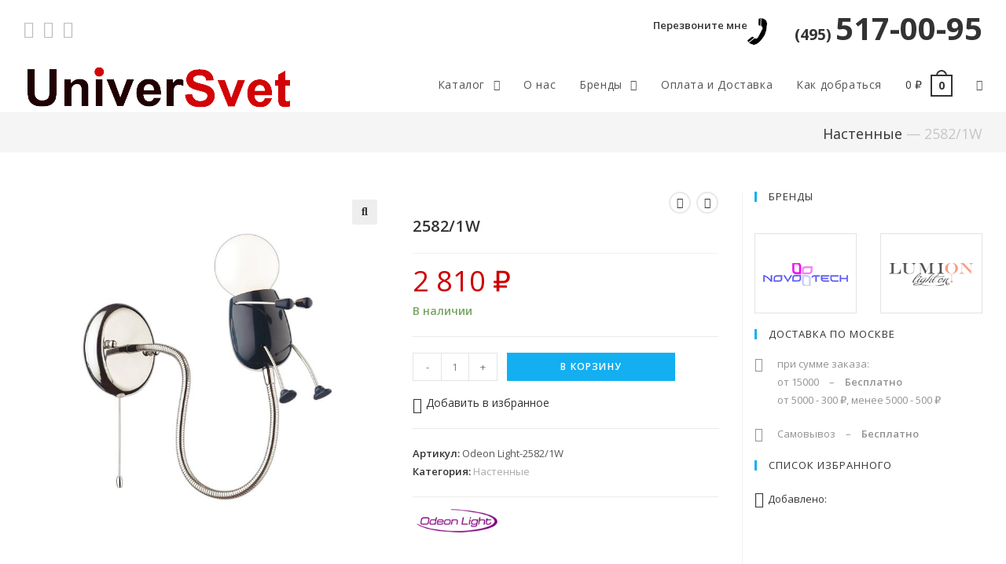

--- FILE ---
content_type: text/html; charset=UTF-8
request_url: https://universvet.ru/2582-1w/
body_size: 22495
content:

<!DOCTYPE html>
<html class="html" lang="ru-RU" prefix="og: http://ogp.me/ns#" itemscope itemtype="http://schema.org/WebPage">
<head>
	<meta charset="UTF-8">
	<link rel="profile" href="http://gmpg.org/xfn/11">

		<script type="text/javascript">function theChampLoadEvent(e){var t=window.onload;if(typeof window.onload!="function"){window.onload=e}else{window.onload=function(){t();e()}}}</script>
		<script type="text/javascript">var theChampDefaultLang = 'ru_RU', theChampCloseIconPath = 'https://universvet.ru/wp-content/plugins/super-socializer/images/close.png';</script>
		<script> var theChampSiteUrl = 'https://universvet.ru', theChampVerified = 0, theChampEmailPopup = 0; </script>
			<script> var theChampSharingAjaxUrl = 'https://universvet.ru/wp-admin/admin-ajax.php', heateorSsWhatsappShareAPI = 'web', heateorSsUrlCountFetched = [], heateorSsSharesText = 'Поделились', heateorSsShareText = 'Поделиться', theChampPluginIconPath = 'https://universvet.ru/wp-content/plugins/super-socializer/images/logo.png', theChampHorizontalSharingCountEnable = 0, theChampVerticalSharingCountEnable = 0, theChampSharingOffset = -10, theChampCounterOffset = -10, theChampMobileStickySharingEnabled = 0, heateorSsCopyLinkMessage = "Ссылка скопирована.";
				</script>
			<style type="text/css">.the_champ_horizontal_sharing .theChampSharing{
					color: #fff;
				border-width: 0px;
		border-style: solid;
		border-color: transparent;
	}
		.the_champ_horizontal_sharing .theChampTCBackground{
		color:#666;
	}
		.the_champ_horizontal_sharing .theChampSharing:hover{
				border-color: transparent;
	}
	.the_champ_vertical_sharing .theChampSharing{
					color: #fff;
				border-width: 0px;
		border-style: solid;
		border-color: transparent;
	}
		.the_champ_vertical_sharing .theChampTCBackground{
		color:#666;
	}
		.the_champ_vertical_sharing .theChampSharing:hover{
				border-color: transparent;
	}
	.the_champ_sharing_container {margin-bottom: 15px;}
.the_champ_sharing_title {color: #333; margin-bottom: 10px;}div.the_champ_sharing_title{text-align:center}ul.the_champ_sharing_ul{width:100%;text-align:center;}div.the_champ_horizontal_sharing ul.the_champ_sharing_ul li{float:none!important;display:inline-block;}</style>
	<link rel="pingback" href="https://universvet.ru/xmlrpc.php">
<meta name="viewport" content="width=device-width, initial-scale=1">
<!-- SEO по Rank Math - https://s.rankmath.com/home -->
<title>2582/1W | Universvet - Универсальный магазин освещения</title>
<meta name="description" content="Светильник Odeon Light-2582/1W купить в Москве по цене 2 810&nbsp;&#8381; в интернет-магазине Universvet. Описание, характеристика, фотографии светильника и способы доставки все на сайте."/>
<meta name="robots" content="max-snippet:-1,max-video-preview:-1,max-image-preview:large"/>
<link rel="canonical" href="https://universvet.ru/2582-1w/" />
<meta property="og:locale" content="ru_RU">
<meta property="og:type" content="product">
<meta property="og:title" content="2582/1W | Universvet - Универсальный магазин освещения">
<meta property="og:description" content="Светильник Odeon Light-2582/1W купить в Москве по цене 2 810&nbsp;&#8381; в интернет-магазине Universvet. Описание, характеристика, фотографии светильника и способы доставки все на сайте.">
<meta property="og:url" content="https://universvet.ru/2582-1w/">
<meta property="og:site_name" content="Universvet">
<meta property="og:updated_time" content="2026-01-18T13:01:39+03:00">
<meta property="og:image" content="https://universvet.ru/wp-content/uploads/2019/11/odeonlight-25821W.jpeg">
<meta property="og:image:secure_url" content="https://universvet.ru/wp-content/uploads/2019/11/odeonlight-25821W.jpeg">
<meta property="og:image:width" content="700">
<meta property="og:image:height" content="700">
<meta property="og:image:alt" content="Odeon Light 2582/1W">
<meta property="og:image:type" content="image/jpeg">
<meta property="og:image" content="https://universvet.ru/wp-content/uploads/2019/11/odeonlight-25821W-2.jpeg">
<meta property="og:image:secure_url" content="https://universvet.ru/wp-content/uploads/2019/11/odeonlight-25821W-2.jpeg">
<meta property="og:image:width" content="700">
<meta property="og:image:height" content="700">
<meta property="og:image:alt" content="2582/1W">
<meta property="og:image:type" content="image/jpeg">
<meta property="product:brand" content="Odeon Light">
<meta property="product:price:amount" content="2810.00">
<meta property="product:price:currency" content="RUB">
<meta property="product:availability" content="instock">
<meta name="twitter:card" content="summary_large_image">
<meta name="twitter:title" content="2582/1W | Universvet - Универсальный магазин освещения">
<meta name="twitter:description" content="Светильник Odeon Light-2582/1W купить в Москве по цене 2 810&nbsp;&#8381; в интернет-магазине Universvet. Описание, характеристика, фотографии светильника и способы доставки все на сайте.">
<meta name="twitter:image" content="https://universvet.ru/wp-content/uploads/2019/11/odeonlight-25821W.jpeg">
<!-- /Rank Math WordPress SEO плагин -->

<link rel='dns-prefetch' href='//www.google.com' />
<link rel='dns-prefetch' href='//fonts.googleapis.com' />
<link rel='stylesheet' id='berocket_product_brand_style-css'  href='https://universvet.ru/wp-content/plugins/brands-for-woocommerce/css/frontend.css?ver=3.5.1.2' type='text/css' media='all' />
<link rel='stylesheet' id='wp-block-library-css'  href='https://universvet.ru/wp-includes/css/dist/block-library/style.min.css?ver=5.3.20' type='text/css' media='all' />
<link rel='stylesheet' id='wp-block-library-theme-css'  href='https://universvet.ru/wp-includes/css/dist/block-library/theme.min.css?ver=5.3.20' type='text/css' media='all' />
<link rel='stylesheet' id='wc-block-style-css'  href='https://universvet.ru/wp-content/plugins/woo-gutenberg-products-block/build/style.css?ver=2.5.16' type='text/css' media='all' />
<link rel='stylesheet' id='contact-form-7-css'  href='https://universvet.ru/wp-content/plugins/contact-form-7/includes/css/styles.css?ver=5.1.6' type='text/css' media='all' />
<link rel='stylesheet' id='widgetopts-styles-css'  href='https://universvet.ru/wp-content/plugins/extended-widget-options/assets/css/widget-options.css' type='text/css' media='all' />
<link rel='stylesheet' id='berocket_aapf_widget-style-css'  href='https://universvet.ru/wp-content/plugins/woocommerce-ajax-filters/css/widget.css?ver=1.4.1.3' type='text/css' media='all' />
<link rel='stylesheet' id='photoswipe-css'  href='https://universvet.ru/wp-content/plugins/woocommerce/assets/css/photoswipe/photoswipe.css?ver=3.8.3' type='text/css' media='all' />
<link rel='stylesheet' id='photoswipe-default-skin-css'  href='https://universvet.ru/wp-content/plugins/woocommerce/assets/css/photoswipe/default-skin/default-skin.css?ver=3.8.3' type='text/css' media='all' />
<style id='woocommerce-inline-inline-css' type='text/css'>
.woocommerce form .form-row .required { visibility: visible; }
</style>
<link rel='stylesheet' id='aws-style-css'  href='https://universvet.ru/wp-content/plugins/advanced-woo-search/assets/css/common.css?ver=1.90' type='text/css' media='all' />
<link rel='stylesheet' id='yith-wcbr-css'  href='https://universvet.ru/wp-content/plugins/yith-woocommerce-brands-add-on-premium/assets/css/yith-wcbr.css?ver=5.3.20' type='text/css' media='all' />
<link rel='stylesheet' id='jquery-swiper-css'  href='https://universvet.ru/wp-content/plugins/yith-woocommerce-brands-add-on-premium/assets/css/swiper.css?ver=4.2.2' type='text/css' media='all' />
<link rel='stylesheet' id='select2-css'  href='https://universvet.ru/wp-content/plugins/woocommerce/assets/css/select2.css?ver=3.8.3' type='text/css' media='all' />
<link rel='stylesheet' id='yith-wcbr-shortcode-css'  href='https://universvet.ru/wp-content/plugins/yith-woocommerce-brands-add-on-premium/assets/css/yith-wcbr-shortcode.css?ver=5.3.20' type='text/css' media='all' />
<link rel='stylesheet' id='yith-wrvp-frontend-css'  href='https://universvet.ru/wp-content/plugins/yith-woocommerce-recently-viewed-products-premium/assets/css/yith-wrvp-frontend.css?ver=1.5.6' type='text/css' media='all' />
<link rel='stylesheet' id='ywrvp_slick-css'  href='https://universvet.ru/wp-content/plugins/yith-woocommerce-recently-viewed-products-premium/assets/css/slick.css?ver=1.5.6' type='text/css' media='all' />
<link rel='stylesheet' id='tinvwl-css'  href='https://universvet.ru/wp-content/plugins/woowishlistpremium/assets/css/public.min.css?ver=1.14.3' type='text/css' media='all' />
<style id='tinvwl-inline-css' type='text/css'>
.tinv-wishlist.woocommerce table .quantity .qty{max-width:100%;width:36px;text-align:center;}  .tinv-add-all-to-cart {display:none !important;}  .product_list_widget {font-size: 13px;}
</style>
<link rel='stylesheet' id='font-awesome-css'  href='https://universvet.ru/wp-content/themes/oceanwp/assets/fonts/fontawesome/css/all.min.css?ver=5.11.2' type='text/css' media='all' />
<style id='font-awesome-inline-css' type='text/css'>
[data-font="FontAwesome"]:before {font-family: 'FontAwesome' !important;content: attr(data-icon) !important;speak: none !important;font-weight: normal !important;font-variant: normal !important;text-transform: none !important;line-height: 1 !important;font-style: normal !important;-webkit-font-smoothing: antialiased !important;-moz-osx-font-smoothing: grayscale !important;}
</style>
<link rel='stylesheet' id='simple-line-icons-css'  href='https://universvet.ru/wp-content/themes/oceanwp/assets/css/third/simple-line-icons.min.css?ver=2.4.0' type='text/css' media='all' />
<link rel='stylesheet' id='magnific-popup-css'  href='https://universvet.ru/wp-content/themes/oceanwp/assets/css/third/magnific-popup.min.css?ver=1.0.0' type='text/css' media='all' />
<link rel='stylesheet' id='oceanwp-woo-mini-cart-css'  href='https://universvet.ru/wp-content/themes/oceanwp/assets/css/woo/woo-mini-cart.min.css?ver=5.3.20' type='text/css' media='all' />
<link rel='stylesheet' id='oceanwp-woo-star-font-css'  href='https://universvet.ru/wp-content/themes/oceanwp/assets/css/woo/woo-star-font.min.css?ver=5.3.20' type='text/css' media='all' />
<link rel='stylesheet' id='oceanwp-woo-hover-style-css'  href='https://universvet.ru/wp-content/themes/oceanwp/assets/css/woo/hover-style.min.css?ver=5.3.20' type='text/css' media='all' />
<link rel='stylesheet' id='oceanwp-woo-quick-view-css'  href='https://universvet.ru/wp-content/themes/oceanwp/assets/css/woo/woo-quick-view.min.css?ver=5.3.20' type='text/css' media='all' />
<link rel='stylesheet' id='oceanwp-wishlist-css'  href='https://universvet.ru/wp-content/themes/oceanwp/assets/css/woo/wishlist.min.css?ver=5.3.20' type='text/css' media='all' />
<link rel='stylesheet' id='oceanwp-woo-floating-bar-css'  href='https://universvet.ru/wp-content/themes/oceanwp/assets/css/woo/woo-floating-bar.min.css?ver=5.3.20' type='text/css' media='all' />
<link rel='stylesheet' id='oceanwp-google-font-open-sans-css'  href='//fonts.googleapis.com/css?family=Open+Sans%3A100%2C200%2C300%2C400%2C500%2C600%2C700%2C800%2C900%2C100i%2C200i%2C300i%2C400i%2C500i%2C600i%2C700i%2C800i%2C900i&#038;subset=latin%2Ccyrillic&#038;ver=5.3.20' type='text/css' media='all' />
<link rel='stylesheet' id='the_champ_frontend_css-css'  href='https://universvet.ru/wp-content/plugins/super-socializer/css/front.css?ver=7.12.37' type='text/css' media='all' />
<link rel='stylesheet' id='the_champ_sharing_default_svg-css'  href='https://universvet.ru/wp-content/plugins/super-socializer/css/share-svg.css?ver=7.12.37' type='text/css' media='all' />
<link rel='stylesheet' id='yit-tabmanager-frontend-css'  href='https://universvet.ru/wp-content/plugins/yith-woocommerce-tab-manager-premium/assets/css/yith-tab-manager-frontend.css?ver=1.2.17' type='text/css' media='all' />
<link rel='stylesheet' id='font-retina-css'  href='https://universvet.ru/wp-content/plugins/yith-woocommerce-tab-manager-premium/assets/fonts/retinaicon-font/style.css?ver=1.2.17' type='text/css' media='all' />
<link rel='stylesheet' id='oceanwp-style-css'  href='https://universvet.ru/wp-content/uploads/oceanwp/main-style.css?ver=1.7.3' type='text/css' media='all' />
<link rel='stylesheet' id='oe-widgets-style-css'  href='https://universvet.ru/wp-content/plugins/ocean-extra/assets/css/widgets.css?ver=5.3.20' type='text/css' media='all' />
<link rel='stylesheet' id='omw-styles-css'  href='https://universvet.ru/wp-content/plugins/ocean-modal-window/assets/css/style.min.css?ver=5.3.20' type='text/css' media='all' />
<script type="text/template" id="tmpl-variation-template">
	<div class="woocommerce-variation-description">{{{ data.variation.variation_description }}}</div>
	<div class="woocommerce-variation-price">{{{ data.variation.price_html }}}</div>
	<div class="woocommerce-variation-availability">{{{ data.variation.availability_html }}}</div>
</script>
<script type="text/template" id="tmpl-unavailable-variation-template">
	<p>Этот товар недоступен. Пожалуйста, выберите другую комбинацию.</p>
</script>
<!--n2css--><script type='text/javascript' src='https://universvet.ru/wp-includes/js/jquery/jquery.js?ver=1.12.4-wp'></script>
<script type='text/javascript' src='https://universvet.ru/wp-includes/js/jquery/jquery-migrate.min.js?ver=1.4.1'></script>
 

<link rel='shortlink' href='https://universvet.ru/?p=70332' />
<style></style><style>.button_more {width: 100%; text-transform: uppercase; line-height: 40px; font-weight: 600; letter-spacing: 0.1em;}</style><style>
                .lmp_load_more_button.br_lmp_button_settings .lmp_button:hover {
                    background-color: #0b7cac!important;
                    color: #ffffff!important;
                }
                .lmp_load_more_button.br_lmp_prev_settings .lmp_button:hover {
                    background-color: #9999ff!important;
                    color: #111111!important;
                }.lazy{opacity:0;}</style><style></style><style type="text/css">.filtermenuitem  li span label {
color: #333;
}
.filtermenuitem li span input:hover + label {
color: #13aff0;
}
.filtermenuitem li span input {
border-radius: 2px;
}
.filtermenuitem li span input:checked+label {
font-weight: bold;
}
.filtermenuitem li span input[type=checkbox] + label:hover {
color: #13aff0;
}
ul.filtermenuitem {padding-bottom: 15px;
}
.berocket_aapf_widget_selected_filter span{
display:none;
}
.berocket_ajax_group_filter_title {
text-align: center;
font-size: 16px;
font-weight: 400;
}
li.price div.slide {padding-bottom: 15px;
}div.berocket_aapf_widget_selected_area .berocket_aapf_widget_selected_filter a, div.berocket_aapf_selected_area_block a{font-weight: bold;}.berocket_aapf_widget .slide .berocket_filter_slider.ui-widget-content .ui-slider-range, .berocket_aapf_widget .slide .berocket_filter_price_slider.ui-widget-content .ui-slider-range{background-color: #13aff0;}.berocket_aapf_widget .slide .berocket_filter_slider.ui-widget-content, .berocket_aapf_widget .slide .berocket_filter_price_slider.ui-widget-content{height: 5px;}.berocket_aapf_widget .slide .berocket_filter_slider .ui-state-default, 
            .berocket_aapf_widget .slide .berocket_filter_price_slider .ui-state-default,
            .berocket_aapf_widget .slide .berocket_filter_slider.ui-widget-content .ui-state-default,
            .berocket_aapf_widget .slide .berocket_filter_price_slider.ui-widget-content .ui-state-default,
            .berocket_aapf_widget .slide .berocket_filter_slider .ui-widget-header .ui-state-default,
            .berocket_aapf_widget .slide .berocket_filter_price_slider .ui-widget-header .ui-state-default
            .berocket_aapf_widget .berocket_filter_slider.ui-widget-content .ui-slider-handle,
            .berocket_aapf_widget .berocket_filter_price_slider.ui-widget-content .ui-slider-handle{background-color: #13aff0;}</style>	<noscript><style>.woocommerce-product-gallery{ opacity: 1 !important; }</style></noscript>
	
            <script>

                window.addEventListener('load', function() {
                    var forms = document.querySelectorAll("#searchform-header-replace form,#searchform-overlay form");

                    var awsFormHtml = "<div class=\"aws-container aws-js-seamless\" data-url=\"\/?wc-ajax=aws_action\" data-siteurl=\"https:\/\/universvet.ru\" data-lang=\"\" data-show-loader=\"true\" data-show-more=\"true\" data-show-page=\"true\" data-show-clear=\"true\" data-use-analytics=\"true\" data-min-chars=\"1\" data-buttons-order=\"1\" data-is-mobile=\"false\" data-page-id=\"70332\" data-tax=\"\" ><form class=\"aws-search-form\" action=\"https:\/\/universvet.ru\/\" method=\"get\" role=\"search\" ><div class=\"aws-wrapper\"><input  type=\"search\" name=\"s\" value=\"\" class=\"aws-search-field\" placeholder=\"\u041f\u043e\u0438\u0441\u043a\" autocomplete=\"off\" \/><input type=\"hidden\" name=\"post_type\" value=\"product\"><input type=\"hidden\" name=\"type_aws\" value=\"true\"><div class=\"aws-search-clear\"><span aria-label=\"Clear Search\">\u00d7<\/span><\/div><div class=\"aws-loader\"><\/div><\/div><\/form><\/div>";

                    if ( forms ) {

                        for ( var i = 0; i < forms.length; i++ ) {
                            if ( forms[i].parentNode.outerHTML.indexOf('aws-container') === -1 ) {
                                forms[i].outerHTML = awsFormHtml;
                            }
                        }

                        window.setTimeout(function(){
                            jQuery('.aws-js-seamless').each( function() {
                                jQuery(this).aws_search();
                            });
                        }, 1000);

                    }
                }, false);
            </script>

        
            <style>
                .oceanwp-theme #searchform-header-replace .aws-container {
                    padding-right: 45px;
                    padding-top: 15px;
                }
                .oceanwp-theme #searchform-overlay .aws-container {
                    position: absolute;
                    top: 50%;
                    left: 0;
                    margin-top: -33px;
                    width: 100%;
                    text-align: center;
                }
                .oceanwp-theme #searchform-overlay .aws-container form {
                    position: static;
                }

                .oceanwp-theme #searchform-overlay a.search-overlay-close {
                    top: -100px;
                }

            </style>

            <script>

                window.addEventListener('load', function() {

                    window.setTimeout(function(){
                        var formOverlay = document.querySelector("#searchform-overlay form");
                        if ( formOverlay ) {
                            formOverlay.innerHTML += '<a href="#" class="search-overlay-close"><span></span></a>';
                        }
                    }, 300);

                    jQuery(document).on( 'click', 'a.search-overlay-close', function (e) {

                        jQuery( '#searchform-overlay' ).removeClass( 'active' );
                        jQuery( '#searchform-overlay' ).fadeOut( 200 );

                        setTimeout( function() {
                            jQuery( 'html' ).css( 'overflow', 'visible' );
                        }, 400);

                        jQuery( '.aws-search-result' ).hide();

                    } );

                }, false);

            </script>

        <link rel="icon" href="https://universvet.ru/wp-content/uploads/2019/03/favicon.png" sizes="32x32" />
<link rel="icon" href="https://universvet.ru/wp-content/uploads/2019/03/favicon.png" sizes="192x192" />
<link rel="apple-touch-icon-precomposed" href="https://universvet.ru/wp-content/uploads/2019/03/favicon.png" />
<meta name="msapplication-TileImage" content="https://universvet.ru/wp-content/uploads/2019/03/favicon.png" />
		<style type="text/css" id="wp-custom-css">
			/* Строка заголовков и хлеб крошек*/.page-header{min-height:50px;padding-top:10px;padding-bottom:10px}.site-breadcrumbs{margin-top:0}/* Для страницы заказов*/.woocommerce .woocommerce-ordering .orderby span{width:auto;min-width:205px}/* Цвет ошибки страницы заказов*/ul.woocommerce-error{background-color:#929292}/* Для страницы бренды*/.uni_castom_des h2,h3{font-weight:400}/* Для постов первый параграф отступ*/p.uni_first-paragraph{text-indent:1em}/* Хлебные крошки */.page-header-title{display:none}/* Подвал сайта 1-2 */.tit-name{float:left;font-size:18px;line-height:25px}.tit-contain{display:flex;width:230px}/* Подвал сайта 2 иконка сбербанка */.sber-icon{background:transparent url('https://universvet.ru/wp-content/uploads/2019/11/sberbank.png') center center no-repeat;margin-right:18px;min-width:19px}/* Подвал сайта 4 */.tit-contain-4{max-width:275px}/* Поиск увеличен в шапке*/#searchform-dropdown{width:360px}/* Растояние между виджетами */.sidebar-box{margin-bottom:20px}/* Отступ для строки кол-во товара */.stock{padding-top:10px}/* Отступ под стрелками след товар */.woocommerce div.product div.summary{margin-top:30px}/* Скрыть штатную навигацию */.page-numbers{display:none}/* Расширить зону окна Фильтры */.oceanwp-off-canvas-sidebar{width:350px !important}/* !!! заглушка на недавно просмотренных */a.shop-link{display:none}/* Изменение для слайдера недавно просмотренных */.slick-arrow{width:28px !important;height:28px !important;border:2px solid #e9e9e9 !important;-webkit-border-radius:50%;-moz-border-radius:50%;-ms-border-radius:50%;border-radius:50%;background-color:#fff !important;right:10px !important}.slick-arrow:hover{border:2px solid #13aff0 !important;background-color:#13aff0 !important}.slick-arrow:active{border:2px solid #13aff0;background-color:#13aff0 !important}.slick-prev{right:45px !important}.slick-slider{border-top:none !important;padding:20px 0 !important}.recently-h2{margin-bottom:0;padding-bottom:48px}/*.yith-similar-products .slick-prev{background:transparent url( 'https://universvet.ru/wp-content/uploads/2019/11/left-arrow.png' ) center center no-repeat !important}.yith-similar-products .slick-next{background:transparent url( 'https://universvet.ru/wp-content/uploads/2019/11/right-arrow.png' ) center center no-repeat !important}.yith-similar-products .slick-next:hover{background:transparent url( 'https://universvet.ru/wp-content/uploads/2019/11/right-arrow-hover.png' ) center center no-repeat !important}.yith-similar-products .slick-prev:hover{background:transparent url( 'https://universvet.ru/wp-content/uploads/2019/11/left-arrow-hover.png' ) center center no-repeat !important}*//* Stick Ocean WP */.oceanwp-toolbar{background:white;z-index:9999}/* Размер окна Форма правил */.woocommerce-terms-and-conditions{max-height:400px !important}/* Перезвони мне скрываем на мобильнике */@media (max-width:600px){#callme{display:none}}/* Скрыть значек от Гугл */.grecaptcha-badge{visibility:hidden}/* Узнать больше */#readmore .read-more-state{display:none}#readmore .read-more-target{opacity:0;max-height:0;font-size:0;transition:.25s ease}#readmore .read-more-state:checked ~ .read-more-wrap .read-more-target{opacity:1;font-size:inherit;max-height:999em}#readmore .read-more-state ~ .read-more-trigger:before{content:'Узнать подробней'}#readmore .read-more-state:checked ~ .read-more-trigger:before{content:'Свернуть'}#readmore .read-more-trigger{cursor:pointer;display:inline-block;padding:0 .5em;color:#666;font-size:.9em;line-height:2;border:1px solid #ddd;border-radius:.25em}#readmore label.read-more-trigger{padding:5px 10px 5px 10px}#readmore label.read-more-trigger:hover{color:#13aff0;border-color:#13aff0}/* Like Footer */a.likefoter{float:left;height:34px;font-weight:600;line-height:34px;padding:0 14px;border:1px solid #eaeaea;text-align:center}a:hover.likefoter{border-color:#13aff0}.likefoter i{margin-right:6px}.berocket_widget_show_values{display:none !important}input[type=checkbox]:before{font-weight:600}		</style>
		<!-- OceanWP CSS -->
<style type="text/css">
/* General CSS */@media only screen and (min-width:960px){.content-area,.content-left-sidebar .content-area{width:75%}}@media only screen and (min-width:960px){.widget-area,.content-left-sidebar .widget-area{width:25%}}.page-numbers a:hover,.page-links a:hover span,.page-numbers.current,.page-numbers.current:hover{color:#13aff0}.page-numbers a:hover,.page-links a:hover span,.page-numbers.current,.page-numbers.current:hover{border-color:#13aff0}/* Top Bar CSS */#top-bar{padding:0}#top-bar-wrap{border-color:#ffffff}#top-bar-content a:hover,#top-bar-social-alt a:hover{color:#d20406}#top-bar-social li a{font-size:22px}#top-bar-social li a:hover{color:#13aff0!important}/* Header CSS */#site-logo #site-logo-inner,.oceanwp-social-menu .social-menu-inner,#site-header.full_screen-header .menu-bar-inner,.after-header-content .after-header-content-inner{height:70px}#site-navigation-wrap .dropdown-menu >li >a,.oceanwp-mobile-menu-icon a,.after-header-content-inner >a{line-height:70px}#site-header.has-header-media .overlay-header-media{background-color:rgba(0,0,0,0.5)}.dropdown-menu ul li a.menu-link:hover{color:#13aff0}@media (max-width:1170px){#top-bar-nav,#site-navigation-wrap,.oceanwp-social-menu,.after-header-content{display:none}.center-logo #site-logo{float:none;position:absolute;left:50%;padding:0;-webkit-transform:translateX(-50%);transform:translateX(-50%)}#site-header.center-header #site-logo,.oceanwp-mobile-menu-icon,#oceanwp-cart-sidebar-wrap{display:block}body.vertical-header-style #outer-wrap{margin:0 !important}#site-header.vertical-header{position:relative;width:100%;left:0 !important;right:0 !important}#site-header.vertical-header .has-template >#site-logo{display:block}#site-header.vertical-header #site-header-inner{display:-webkit-box;display:-webkit-flex;display:-ms-flexbox;display:flex;-webkit-align-items:center;align-items:center;padding:0;max-width:90%}#site-header.vertical-header #site-header-inner >*:not(.oceanwp-mobile-menu-icon){display:none}#site-header.vertical-header #site-header-inner >*{padding:0 !important}#site-header.vertical-header #site-header-inner #site-logo{display:block;margin:0;width:50%;text-align:left}body.rtl #site-header.vertical-header #site-header-inner #site-logo{text-align:right}#site-header.vertical-header #site-header-inner .oceanwp-mobile-menu-icon{width:50%;text-align:right}body.rtl #site-header.vertical-header #site-header-inner .oceanwp-mobile-menu-icon{text-align:left}#site-header.vertical-header .vertical-toggle,body.vertical-header-style.vh-closed #site-header.vertical-header .vertical-toggle{display:none}#site-logo.has-responsive-logo .custom-logo-link{display:none}#site-logo.has-responsive-logo .responsive-logo-link{display:block}.is-sticky #site-logo.has-sticky-logo .responsive-logo-link{display:none}.is-sticky #site-logo.has-responsive-logo .sticky-logo-link{display:block}#top-bar.has-no-content #top-bar-social.top-bar-left,#top-bar.has-no-content #top-bar-social.top-bar-right{position:inherit;left:auto;right:auto;float:none;height:auto;line-height:1.5em;margin-top:0;text-align:center}#top-bar.has-no-content #top-bar-social li{float:none;display:inline-block}.owp-cart-overlay,#side-panel-wrap a.side-panel-btn{display:none !important}}/* Sidebar CSS */.widget-area{padding:0 0 0 15px!important}/* Footer Bottom CSS */#footer-bottom{padding:15px 0 10px 0}/* WooCommerce CSS */#owp-checkout-timeline .timeline-step{color:#cccccc}#owp-checkout-timeline .timeline-step{border-color:#cccccc}.woocommerce ul.products li.product .price,.woocommerce ul.products li.product .price .amount{color:#cc0003}.woocommerce ul.products li.product .button,.woocommerce ul.products li.product .product-inner .added_to_cart{border-style:none}.price,.amount{color:#cc0003}.woocommerce div.product div.summary button.single_add_to_cart_button{border-style:none}.woocommerce table.shop_table a.remove:hover{color:#13aff0}/* Typography CSS */body{font-family:Open Sans}h2{font-size:18px}#site-navigation-wrap .dropdown-menu >li >a,#site-header.full_screen-header .fs-dropdown-menu >li >a,#site-header.top-header #site-navigation-wrap .dropdown-menu >li >a,#site-header.center-header #site-navigation-wrap .dropdown-menu >li >a,#site-header.medium-header #site-navigation-wrap .dropdown-menu >li >a,.oceanwp-mobile-menu-icon a{font-size:14px}.site-breadcrumbs{font-size:18px}.woocommerce div.product .product_title{font-size:20px}
</style></head>

<body class="product-template-default single single-product postid-70332 wp-custom-logo wp-embed-responsive theme-oceanwp no-fitvids woocommerce woocommerce-page woocommerce-no-js tinvwl-theme-style oceanwp-theme sidebar-mobile boxed-layout wrap-boxshadow has-sidebar content-right-sidebar has-topbar has-breadcrumbs has-fixed-footer has-parallax-footer woo-right-tabs account-original-style elementor-default " data-offset="10">

	
	<div id="outer-wrap" class="site clr">

		
		<div id="wrap" class="clr">

			

<div id="top-bar-wrap" class="clr">

	<div id="top-bar" class="clr container">

		
		<div id="top-bar-inner" class="clr">

			
    <div id="top-bar-content" class="clr has-content top-bar-right">

        
        
            
                <span class="topbar-content">

                    <div style="font-size: 40px;color: #d20406;font-weight: bold"><a id="callme" href="#omw-62425" class="omw-open-modal"><span style="font-size: 13px;font-weight: 600;vertical-align: super">Перезвоните мне</span><img style="margin-right: 35px" src="https://universvet.ru/wp-content/uploads/2019/10/callme.png" alt="Call Me" width="25"></a><a href="tel:+74955170095"><span style="font-size: 19px;margin-right: 5px">(495)</span>517-00-95</a></div>
                </span>

            
    </div><!-- #top-bar-content -->



<div id="top-bar-social" class="clr top-bar-left">

	<ul class="clr">

		<li class="oceanwp-vk"><a href="https://vk.com/universvet" title="Вконтакте" target="_blank"><span class="fab fa-vk"></span></a></li><li class="oceanwp-rss"><a href="https://universvet.ru/feed/turbo/" title="RSS" target="_blank"><span class="fa fa-rss"></span></a></li><li class="oceanwp-email"><a href="mailto:&#115;v&#101;&#116;&#64;&#117;&#110;&#105;versve&#116;&#46;ru" title="Email" target="_self"><span class="fa fa-envelope"></span></a></li>
	</ul>

</div><!-- #top-bar-social -->
		</div><!-- #top-bar-inner -->

		
	</div><!-- #top-bar -->

</div><!-- #top-bar-wrap -->


			
<header id="site-header" class="minimal-header clr" data-height="70" itemscope="itemscope" itemtype="http://schema.org/WPHeader">

	
		
			
			<div id="site-header-inner" class="clr container">

				
				

<div id="site-logo" class="clr has-responsive-logo" itemscope itemtype="http://schema.org/Brand">

	
	<div id="site-logo-inner" class="clr">

		<a href="https://universvet.ru/" class="custom-logo-link" rel="home"><img width="352" height="70" src="https://universvet.ru/wp-content/uploads/2018/12/univervset_logo.png" class="custom-logo" alt="логотип сайта основной" /></a><a href="https://universvet.ru/" class="responsive-logo-link" rel="home"><img src="https://universvet.ru/wp-content/uploads/2019/05/univervset_logo_mobil.png" class="responsive-logo" width="352" height="70" alt="логотип сайта для мобильного вида" /></a>
	</div><!-- #site-logo-inner -->

	
	
</div><!-- #site-logo -->

			<div id="site-navigation-wrap" class="no-top-border clr">
		
			
			
			<nav id="site-navigation" class="navigation main-navigation clr" itemscope="itemscope" itemtype="http://schema.org/SiteNavigationElement">

				<ul id="menu-osnovnoe-verhnee-menyu" class="main-menu dropdown-menu sf-menu"><li id="menu-item-73" class="menu-item menu-item-type-post_type menu-item-object-page menu-item-home menu-item-has-children current_page_parent dropdown menu-item-73"><a href="https://universvet.ru/" class="menu-link"><span class="text-wrap">Каталог <span class="nav-arrow fa fa-angle-down"></span></span></a>
<ul class="sub-menu">
	<li id="menu-item-29005" class="menu-item menu-item-type-custom menu-item-object-custom menu-item-29005"><a href="https://universvet.ru/lyustry/" class="menu-link"><span class="text-wrap">Люстры</span></a></li>	<li id="menu-item-29006" class="menu-item menu-item-type-custom menu-item-object-custom menu-item-29006"><a href="https://universvet.ru/podvesy/" class="menu-link"><span class="text-wrap">Подвесы</span></a></li>	<li id="menu-item-29007" class="menu-item menu-item-type-custom menu-item-object-custom menu-item-29007"><a href="https://universvet.ru/potolochnye/" class="menu-link"><span class="text-wrap">Потолочные</span></a></li>	<li id="menu-item-29008" class="menu-item menu-item-type-custom menu-item-object-custom menu-item-29008"><a href="https://universvet.ru/nastennye-bra/" class="menu-link"><span class="text-wrap">Настенные</span></a></li>	<li id="menu-item-29009" class="menu-item menu-item-type-custom menu-item-object-custom menu-item-29009"><a href="https://universvet.ru/nastolnye/" class="menu-link"><span class="text-wrap">Настольные</span></a></li>	<li id="menu-item-29010" class="menu-item menu-item-type-custom menu-item-object-custom menu-item-29010"><a href="https://universvet.ru/torshery/" class="menu-link"><span class="text-wrap">Торшеры</span></a></li>	<li id="menu-item-29011" class="menu-item menu-item-type-custom menu-item-object-custom menu-item-29011"><a href="https://universvet.ru/spoty/" class="menu-link"><span class="text-wrap">Споты</span></a></li>	<li id="menu-item-29012" class="menu-item menu-item-type-custom menu-item-object-custom menu-item-29012"><a href="https://universvet.ru/vstraivaemye/" class="menu-link"><span class="text-wrap">Встраиваемые</span></a></li>	<li id="menu-item-29013" class="menu-item menu-item-type-custom menu-item-object-custom menu-item-29013"><a href="https://universvet.ru/treki/" class="menu-link"><span class="text-wrap">Треки</span></a></li>	<li id="menu-item-29014" class="menu-item menu-item-type-custom menu-item-object-custom menu-item-29014"><a href="https://universvet.ru/ulichnye/" class="menu-link"><span class="text-wrap">Уличные</span></a></li></ul>
</li><li id="menu-item-106" class="menu-item menu-item-type-post_type menu-item-object-page menu-item-106"><a href="https://universvet.ru/about/" class="menu-link"><span class="text-wrap">О нас</span></a></li><li id="menu-item-173" class="menu-item menu-item-type-post_type menu-item-object-page menu-item-has-children dropdown menu-item-173"><a href="https://universvet.ru/product-brands/" class="menu-link"><span class="text-wrap">Бренды <span class="nav-arrow fa fa-angle-down"></span></span></a>
<ul class="sub-menu">
	<li id="menu-item-29024" class="menu-item menu-item-type-custom menu-item-object-custom menu-item-29024"><a href="https://universvet.ru/product-brands/arte-lamp/" class="menu-link"><span class="text-wrap">ARTE Lamp</span></a></li>	<li id="menu-item-35300" class="menu-item menu-item-type-custom menu-item-object-custom menu-item-35300"><a href="https://universvet.ru/product-brands/citilux/" class="menu-link"><span class="text-wrap">Citilux</span></a></li>	<li id="menu-item-35627" class="menu-item menu-item-type-custom menu-item-object-custom menu-item-35627"><a href="https://universvet.ru/product-brands/crystal-lux/" class="menu-link"><span class="text-wrap">Crystal Lux</span></a></li>	<li id="menu-item-29026" class="menu-item menu-item-type-custom menu-item-object-custom menu-item-29026"><a href="https://universvet.ru/product-brands/divinare/" class="menu-link"><span class="text-wrap">Divinare</span></a></li>	<li id="menu-item-49988" class="menu-item menu-item-type-custom menu-item-object-custom menu-item-49988"><a href="https://universvet.ru/product-brands/elektrostandard/" class="menu-link"><span class="text-wrap">Elektrostandard</span></a></li>	<li id="menu-item-49503" class="menu-item menu-item-type-custom menu-item-object-custom menu-item-49503"><a href="https://universvet.ru/product-brands/favourite/" class="menu-link"><span class="text-wrap">Favourite</span></a></li>	<li id="menu-item-60153" class="menu-item menu-item-type-custom menu-item-object-custom menu-item-60153"><a href="https://universvet.ru/product-brands/ideal-lux/" class="menu-link"><span class="text-wrap">Ideal Lux</span></a></li>	<li id="menu-item-29027" class="menu-item menu-item-type-custom menu-item-object-custom menu-item-29027"><a href="https://universvet.ru/product-brands/lightstar/" class="menu-link"><span class="text-wrap">Lightstar</span></a></li>	<li id="menu-item-29028" class="menu-item menu-item-type-custom menu-item-object-custom menu-item-29028"><a href="https://universvet.ru/product-brands/lumion/" class="menu-link"><span class="text-wrap">Lumion</span></a></li>	<li id="menu-item-66658" class="menu-item menu-item-type-custom menu-item-object-custom menu-item-66658"><a href="https://universvet.ru/product-brands/maytoni/" class="menu-link"><span class="text-wrap">Maytoni</span></a></li>	<li id="menu-item-29029" class="menu-item menu-item-type-custom menu-item-object-custom menu-item-29029"><a href="https://universvet.ru/product-brands/novotech/" class="menu-link"><span class="text-wrap">Novotech</span></a></li>	<li id="menu-item-29030" class="menu-item menu-item-type-custom menu-item-object-custom menu-item-29030"><a href="https://universvet.ru/product-brands/odeon-light/" class="menu-link"><span class="text-wrap">Odeon Light</span></a></li>	<li id="menu-item-29031" class="menu-item menu-item-type-custom menu-item-object-custom menu-item-29031"><a href="https://universvet.ru/product-brands/reccagni-angelo/" class="menu-link"><span class="text-wrap">Reccagni Angelo</span></a></li>	<li id="menu-item-29032" class="menu-item menu-item-type-custom menu-item-object-custom menu-item-29032"><a href="https://universvet.ru/product-brands/sonex/" class="menu-link"><span class="text-wrap">Sonex</span></a></li></ul>
</li><li id="menu-item-186" class="menu-item menu-item-type-post_type menu-item-object-page menu-item-186"><a href="https://universvet.ru/oplata-i-dostavka/" class="menu-link"><span class="text-wrap">Оплата и Доставка</span></a></li><li id="menu-item-29076" class="menu-item menu-item-type-post_type menu-item-object-page menu-item-29076"><a href="https://universvet.ru/contacts/" class="menu-link"><span class="text-wrap">Как добраться</span></a></li>
			<li class="woo-menu-icon wcmenucart-toggle-drop_down bag-style toggle-cart-widget">
				
			<a href="https://universvet.ru/cart/" class="wcmenucart">
									<span class="wcmenucart-total"><span class="woocommerce-Price-amount amount">0&nbsp;<span class="woocommerce-Price-currencySymbol">&#8381;</span></span></span>
								<span class="wcmenucart-cart-icon">
					<span class="wcmenucart-count">0</span>
				</span>
			</a>

											<div class="current-shop-items-dropdown owp-mini-cart clr">
						<div class="current-shop-items-inner clr">
							<div class="widget woocommerce widget_shopping_cart"><div class="widget_shopping_cart_content"></div></div>						</div>
					</div>
							</li>

			<li class="search-toggle-li"><a href="#" class="site-search-toggle search-dropdown-toggle"><span class="icon-magnifier"></span></a></li></ul>
<div id="searchform-dropdown" class="header-searchform-wrap clr">
	<div class="aws-container" data-url="/?wc-ajax=aws_action" data-siteurl="https://universvet.ru" data-lang="" data-show-loader="true" data-show-more="true" data-show-page="true" data-show-clear="true" data-use-analytics="true" data-min-chars="1" data-buttons-order="1" data-is-mobile="false" data-page-id="70332" data-tax="" ><form class="aws-search-form" action="https://universvet.ru/" method="get" role="search" ><div class="aws-wrapper"><input  type="search" name="s" value="" class="aws-search-field" placeholder="Поиск" autocomplete="off" /><input type="hidden" name="post_type" value="product"><input type="hidden" name="type_aws" value="true"><div class="aws-search-clear"><span aria-label="Clear Search">×</span></div><div class="aws-loader"></div></div></form></div></div><!-- #searchform-dropdown -->
			</nav><!-- #site-navigation -->

			
			
					</div><!-- #site-navigation-wrap -->
		
		
	
				
	<div class="oceanwp-mobile-menu-icon clr mobile-right">

		
		
		
			<a href="https://universvet.ru/cart/" class="wcmenucart">
									<span class="wcmenucart-total"><span class="woocommerce-Price-amount amount">0&nbsp;<span class="woocommerce-Price-currencySymbol">&#8381;</span></span></span>
								<span class="wcmenucart-cart-icon">
					<span class="wcmenucart-count">0</span>
				</span>
			</a>

		
		<a href="#" class="mobile-menu">
							<i class="fa fa-bars"></i>
							<span class="oceanwp-text">Меню</span>

						</a>

		
		
		
	</div><!-- #oceanwp-mobile-menu-navbar -->


			</div><!-- #site-header-inner -->

			
			
		
				
	
</header><!-- #site-header -->


			
			<div class="owp-floating-bar">
				<div class="container clr">
					<div class="left">
				        <p class="selected">Выбрано:</p>
				        <h2 class="entry-title" itemprop="name">2582/1W</h2>
				    </div>
					<div class="right">
				        <div class="product_price">
				        	<p class="price"><span class="woocommerce-Price-amount amount">2 810&nbsp;<span class="woocommerce-Price-currencySymbol">&#8381;</span></span></p>
		                </div>
		                <form action="?add-to-cart=70332" class="cart" method="post" enctype="multipart/form-data">	<div class="quantity">
				<label class="screen-reader-text" for="quantity_696d5e0700a08">Количество 2582/1W</label>
		<input
			type="number"
			id="quantity_696d5e0700a08"
			class="input-text qty text"
			step="1"
			min="0"
			max=""
			name="quantity"
			value="1"
			title="Кол-во"
			size="4"
			inputmode="numeric" />
			</div>
	<button type="submit" name="add-to-cart" value="70332" class="floating_add_to_cart_button button alt">В корзину</button></form>				    </div>
		        </div>
		    </div>

					
			<main id="main" class="site-main clr" >

				

<header class="page-header">

	
	<div class="container clr page-header-inner">

		
			<h1 class="page-header-title clr" itemprop="headline">2582/1W</h1>

			
		
		<div class="site-breadcrumbs clr"><a href="https://universvet.ru/nastennye-bra/">Настенные</a><span class="separator"> &mdash; </span><span class="last">2582/1W</span></div>
	</div><!-- .page-header-inner -->

	
	
</header><!-- .page-header -->


	

<div id="content-wrap" class="container clr">

	
	<div id="primary" class="content-area clr">

		
		<div id="content" class="clr site-content">

			
			<article class="entry-content entry clr">
		
			<div class="woocommerce-notices-wrapper"></div>
<div id="product-70332" class="entry has-media owp-thumbs-layout-horizontal owp-btn-big owp-tabs-layout-horizontal product type-product post-70332 status-publish first instock product_cat-nastennye-bra has-post-thumbnail purchasable product-type-simple">

	
			<div class="owp-product-nav-wrap clr">
				<ul class="owp-product-nav">
			        						<li class="next-li">
							<a href="https://universvet.ru/2612-1w/" class="owp-nav-link next" rel="next"><i class="fa fa-angle-left"></i></a>
							<a href="https://universvet.ru/2612-1w/" class="owp-nav-text next-text">Предыдущий товар</a>
							<div class="owp-nav-thumb">
								<a title="2612/1W" href="https://universvet.ru/2612-1w/"><img width="100" height="100" src="https://universvet.ru/wp-content/uploads/2019/11/odeonlight-26121W.jpeg" class="attachment-shop_thumbnail size-shop_thumbnail wp-post-image" alt="Odeon Light 2612/1W" title="Светильник Odeon Light Odeon Light-2582/1W"></a>
							</div>
						</li>
											<li class="prev-li">
							<a href="https://universvet.ru/2531-4w/" class="owp-nav-text prev-text">Следующий товар</a>
							<a href="https://universvet.ru/2531-4w/" class="owp-nav-link prev" rel="next"><i class="fa fa-angle-right"></i></a>
							<div class="owp-nav-thumb">
								<a title="2531/4W" href="https://universvet.ru/2531-4w/"><img width="100" height="100" src="https://universvet.ru/wp-content/uploads/2019/11/odeonlight-25314W.jpeg" class="attachment-shop_thumbnail size-shop_thumbnail wp-post-image" alt="Odeon Light 2531/4W" title="Светильник Odeon Light Odeon Light-2582/1W"></a>
							</div>
						</li>
							        </ul>
		    </div>

		<div class="woocommerce-product-gallery woocommerce-product-gallery--with-images woocommerce-product-gallery--columns-4 images" data-columns="4" style="opacity: 0; transition: opacity .25s ease-in-out;">
	<figure class="woocommerce-product-gallery__wrapper">
		<div data-thumb="https://universvet.ru/wp-content/uploads/2019/11/odeonlight-25821W-150x150.jpeg" data-thumb-alt="Odeon Light 2582/1W" class="woocommerce-product-gallery__image"><a href="https://universvet.ru/wp-content/uploads/2019/11/odeonlight-25821W.jpeg"><img width="700" height="700" src="https://universvet.ru/wp-content/uploads/2019/11/odeonlight-25821W.jpeg" class="wp-post-image" alt="Odeon Light 2582/1W" title="Odeon Light 2582/1W" data-caption="" data-src="https://universvet.ru/wp-content/uploads/2019/11/odeonlight-25821W.jpeg" data-large_image="https://universvet.ru/wp-content/uploads/2019/11/odeonlight-25821W.jpeg" data-large_image_width="700" data-large_image_height="700" /></a></div><div data-thumb="https://universvet.ru/wp-content/uploads/2019/11/odeonlight-25821W-2-150x150.jpeg" data-thumb-alt="" class="woocommerce-product-gallery__image"><a href="https://universvet.ru/wp-content/uploads/2019/11/odeonlight-25821W-2.jpeg"><img width="700" height="700" src="https://universvet.ru/wp-content/uploads/2019/11/odeonlight-25821W-2.jpeg" class alt="Светильник Odeon Light Odeon Light-2582/1W" title="odeonlight-25821W-2" data-caption data-src="https://universvet.ru/wp-content/uploads/2019/11/odeonlight-25821W-2.jpeg" data-large_image="https://universvet.ru/wp-content/uploads/2019/11/odeonlight-25821W-2.jpeg" data-large_image_width="700" data-large_image_height="700"></a></div>	</figure>
</div>

		<div class="summary entry-summary">
			
<h1 class="single-post-title product_title entry-title" itemprop="name">2582/1W</h1><p class="price"><span class="woocommerce-Price-amount amount">2 810&nbsp;<span class="woocommerce-Price-currencySymbol">&#8381;</span></span></p>
<p class="stock in-stock">В наличии</p>

	
	<form class="cart" action="https://universvet.ru/2582-1w/" method="post" enctype='multipart/form-data'>
		
			<div class="quantity">
				<label class="screen-reader-text" for="quantity_696d5e0715e8f">Количество 2582/1W</label>
		<input
			type="number"
			id="quantity_696d5e0715e8f"
			class="input-text qty text"
			step="1"
			min="1"
			max="135"
			name="quantity"
			value="1"
			title="Кол-во"
			size="4"
			inputmode="numeric" />
			</div>
	
		<button type="submit" name="add-to-cart" value="70332" class="single_add_to_cart_button button alt">В корзину</button>

		<div class="tinv-wraper woocommerce tinv-wishlist tinvwl-after-add-to-cart">
	<div class="tinv-wishlist-clear"></div><a  href="javascript:void(0)"  class="tinvwl_add_to_wishlist_button tinvwl-icon-heart  tinvwl-position-after" data-tinv-wl-list="null" data-tinv-wl-product="70332" data-tinv-wl-productvariation="0" data-tinv-wl-producttype="simple" data-tinv-wl-action="addto" rel="nofollow"><span class="tinvwl_add_to_wishlist-text">Добавить в избранное</span><span class="tinvwl_remove_from_wishlist-text"></span></a><div class="tinv-wishlist-clear"></div>		<div class="tinvwl-tooltip">Добавить в избранное</div>
</div>
	</form>

	
<div class="product_meta">

	
	
		<span class="sku_wrapper">Артикул: <span class="sku">Odeon Light-2582/1W</span></span>

	
	<span class="posted_in">Категория: <a href="https://universvet.ru/nastennye-bra/" rel="tag">Настенные</a></span>
	
	
</div>


	
	
			<span class="yith-wcbr-brands-logo">
			<a href="https://universvet.ru/product-brands/odeon-light/"><img width="113" height="30" src="https://universvet.ru/wp-content/uploads/2019/02/Odeon-baner.png" class="attachment-yith_wcbr_logo_size size-yith_wcbr_logo_size" alt="" /></a>		</span>
	
		</div>

		<div class="clear-after-summary clr"></div>
	<div class="woocommerce-tabs wc-tabs-wrapper">
		<ul class="tabs wc-tabs" role="tablist">
							<li class="description_tab" id="tab-title-description" role="tab" aria-controls="tab-description">
					<a href="#tab-description">
						Описание					</a>
				</li>
							<li class="ywtm_86_tab" id="tab-title-ywtm_86" role="tab" aria-controls="tab-ywtm_86">
					<a href="#tab-ywtm_86">
						Характеристики					</a>
				</li>
							<li class="ywtm_155_tab" id="tab-title-ywtm_155" role="tab" aria-controls="tab-ywtm_155">
					<a href="#tab-ywtm_155">
						О бренде					</a>
				</li>
					</ul>
					<div class="woocommerce-Tabs-panel woocommerce-Tabs-panel--description panel entry-content wc-tab" id="tab-description" role="tabpanel" aria-labelledby="tab-title-description">
				
	<h2>Описание</h2>

<p>Светильник от Odeon Light (ИТАЛИЯ): RIKO BOY<br />
Материал: плафон: лампочка из матового белого стекла, арматура: металл, декор: металлический гибкий держатель<br />
Класс защиты: 1; Класс электро-безопасности: I;<br />
Максимальная мощность лампы, Вт: 40;<br />
Вес, кг: 0,500;</p>
<p>Гарантия: 30 месяцев.</p>
<p>Яркое и забавное бра 2582/1W серии Riko Boy в виде озорного черно-белого человечка осветит комнату ярким светом и позабавит ее маленьких обитателей своим необычным видом. Цоколь E27. Мощность 1*40W. Нет ламп в комплекте.</p>
<p>Дополнительно:<br />
для использования со скрытой проводкой<br />
крепление на планке</p>
<div style='clear: both'></div><div  class='the_champ_sharing_container the_champ_horizontal_sharing' super-socializer-data-href="https://universvet.ru/2582-1w/"><div class='the_champ_sharing_title' style="font-weight:bold" >Поделиться или сохранить для себя</div><ul class="the_champ_sharing_ul"><li class="theChampSharingRound"><i style="width:35px;height:35px;border-radius:999px;" alt="Vkontakte" Title="Vkontakte" class="theChampSharing theChampVkontakteBackground" onclick='theChampPopup("http://vkontakte.ru/share.php?&url=https%3A%2F%2Funiversvet.ru%2F2582-1w%2F")'><ss style="display:block;border-radius:999px;" class="theChampSharingSvg theChampVkontakteSvg"></ss></i></li><li class="theChampSharingRound"><i style="width:35px;height:35px;border-radius:999px;" alt="Odnoklassniki" Title="Odnoklassniki" class="theChampSharing theChampOdnoklassnikiBackground" onclick='theChampPopup("https://connect.ok.ru/dk?cmd=WidgetSharePreview&st.cmd=WidgetSharePreview&st.shareUrl=https%3A%2F%2Funiversvet.ru%2F2582-1w%2F&st.client_id=-1")'><ss style="display:block;border-radius:999px;" class="theChampSharingSvg theChampOdnoklassnikiSvg"></ss></i></li><li class="theChampSharingRound"><i style="width:35px;height:35px;border-radius:999px;" alt="Facebook" Title="Facebook" class="theChampSharing theChampFacebookBackground" onclick='theChampPopup("https://www.facebook.com/sharer/sharer.php?u=https%3A%2F%2Funiversvet.ru%2F2582-1w%2F")'><ss style="display:block;border-radius:999px;" class="theChampSharingSvg theChampFacebookSvg"></ss></i></li><li class="theChampSharingRound"><i style="width:35px;height:35px;border-radius:999px;" alt="Pinterest" Title="Pinterest" class="theChampSharing theChampPinterestBackground" onclick="javascript:void((function() {var e=document.createElement('script' );e.setAttribute('type','text/javascript' );e.setAttribute('charset','UTF-8' );e.setAttribute('src','//assets.pinterest.com/js/pinmarklet.js?r='+Math.random()*99999999);document.body.appendChild(e)})());"><ss style="display:block;border-radius:999px;" class="theChampSharingSvg theChampPinterestSvg"></ss></i></li><li class="theChampSharingRound"><i style="width:35px;height:35px;border-radius:999px;" alt="Twitter" Title="Twitter" class="theChampSharing theChampTwitterBackground" onclick='theChampPopup("http://twitter.com/intent/tweet?text=2582%2F1W&url=https%3A%2F%2Funiversvet.ru%2F2582-1w%2F")'><ss style="display:block;border-radius:999px;" class="theChampSharingSvg theChampTwitterSvg"></ss></i></li><li class="theChampSharingRound"><i style="width:35px;height:35px;border-radius:999px;" alt="Whatsapp" Title="Whatsapp" class="theChampSharing theChampWhatsappBackground"><a href="https://web.whatsapp.com/send?text=2582%2F1W https%3A%2F%2Funiversvet.ru%2F2582-1w%2F" rel="nofollow noopener" target="_blank"><ss style="display:block" class="theChampSharingSvg theChampWhatsappSvg"></ss></a></i></li><li class="theChampSharingRound"><i style="width:35px;height:35px;border-radius:999px;" alt="Skype" Title="Skype" class="theChampSharing theChampSkypeBackground" onclick='theChampPopup("https://web.skype.com/share?url=https%3A%2F%2Funiversvet.ru%2F2582-1w%2F")'><ss style="display:block;border-radius:999px;" class="theChampSharingSvg theChampSkypeSvg"></ss></i></li><li class="theChampSharingRound"><i style="width:35px;height:35px;border-radius:999px;" alt="Email" Title="Email" class="theChampSharing theChampEmailBackground" onclick="window.open('mailto:?subject=' + decodeURIComponent('2582%2F1W' ).replace('&', '%26') + '&body=' + decodeURIComponent('https%3A%2F%2Funiversvet.ru%2F2582-1w%2F' ), '_blank')"><ss style="display:block" class="theChampSharingSvg theChampEmailSvg"></ss></i></li></ul><div style="clear:both"></div></div><div style='clear: both'></div>			</div>
					<div class="woocommerce-Tabs-panel woocommerce-Tabs-panel--ywtm_86 panel entry-content wc-tab" id="tab-ywtm_86" role="tabpanel" aria-labelledby="tab-title-ywtm_86">
				
<div class="tab-editor-container ywtm_content_tab"> <div class="uni_castom_des">
<h2>Размеры товара:</h2>
<table class="shop_attributes">
<colgroup>
<col width="50%">
<col width="50%"></colgroup>
<tbody>
<tr>
<th>Ширина:</th>
<td>120 mm</td>
</tr>
<tr>
<th>Высота:</th>
<td>350 mm</td>
</tr>
<tr>
<th>Длина:</th>
<td> </td>
</tr>
<tr>
<th>Диаметр:</th>
<td> </td>
</tr>
</tbody>
</table>
<h2>Электрика:</h2>
<table class="shop_attributes">
<colgroup>
<col width="50%">
<col width="50%"></colgroup>
<tbody>
<tr>
<th>Тип ламп:</th>
<td>Накаливания; </td>
</tr>
<tr>
<th>Цоколь:</th>
<td>E27; </td>
</tr>
<tr>
<th>Напряжение сети, вольт:</th>
<td>220V</td>
</tr>
<tr>
<th>Общая мощность, ватт:</th>
<td>40</td>
</tr>
<tr>
<th>Источников света, шт:</th>
<td>1</td>
</tr>
<tr>
<th>Световой поток, люмен:</th>
<td></td>
</tr>
<tr>
<th>Площадь освещения, кв.м:</th>
<td></td>
</tr>
<tr>
<th>Степень защиты:</th>
<td>IP20; </td>
</tr>
</tbody>
</table>
<h2>Дополнительные параметры:</h2>
<table class="shop_attributes">
<colgroup>
<col width="50%">
<col width="50%"></colgroup>
<tbody>
<tr>
<th>Стиль:</th>
<td>Модерн; </td>
</tr>
<tr>
<th>Область применения:</th>
<td>Детская; </td>
</tr>
</tbody>
</table>
</div>
<div style='clear: both'></div><div  class='the_champ_sharing_container the_champ_horizontal_sharing' super-socializer-data-href="https://universvet.ru/2582-1w/"><div class='the_champ_sharing_title' style="font-weight:bold" >Поделиться или сохранить для себя</div><ul class="the_champ_sharing_ul"><li class="theChampSharingRound"><i style="width:35px;height:35px;border-radius:999px;" alt="Vkontakte" Title="Vkontakte" class="theChampSharing theChampVkontakteBackground" onclick='theChampPopup("http://vkontakte.ru/share.php?&url=https%3A%2F%2Funiversvet.ru%2F2582-1w%2F")'><ss style="display:block;border-radius:999px;" class="theChampSharingSvg theChampVkontakteSvg"></ss></i></li><li class="theChampSharingRound"><i style="width:35px;height:35px;border-radius:999px;" alt="Odnoklassniki" Title="Odnoklassniki" class="theChampSharing theChampOdnoklassnikiBackground" onclick='theChampPopup("https://connect.ok.ru/dk?cmd=WidgetSharePreview&st.cmd=WidgetSharePreview&st.shareUrl=https%3A%2F%2Funiversvet.ru%2F2582-1w%2F&st.client_id=-1")'><ss style="display:block;border-radius:999px;" class="theChampSharingSvg theChampOdnoklassnikiSvg"></ss></i></li><li class="theChampSharingRound"><i style="width:35px;height:35px;border-radius:999px;" alt="Facebook" Title="Facebook" class="theChampSharing theChampFacebookBackground" onclick='theChampPopup("https://www.facebook.com/sharer/sharer.php?u=https%3A%2F%2Funiversvet.ru%2F2582-1w%2F")'><ss style="display:block;border-radius:999px;" class="theChampSharingSvg theChampFacebookSvg"></ss></i></li><li class="theChampSharingRound"><i style="width:35px;height:35px;border-radius:999px;" alt="Pinterest" Title="Pinterest" class="theChampSharing theChampPinterestBackground" onclick="javascript:void((function() {var e=document.createElement('script' );e.setAttribute('type','text/javascript' );e.setAttribute('charset','UTF-8' );e.setAttribute('src','//assets.pinterest.com/js/pinmarklet.js?r='+Math.random()*99999999);document.body.appendChild(e)})());"><ss style="display:block;border-radius:999px;" class="theChampSharingSvg theChampPinterestSvg"></ss></i></li><li class="theChampSharingRound"><i style="width:35px;height:35px;border-radius:999px;" alt="Twitter" Title="Twitter" class="theChampSharing theChampTwitterBackground" onclick='theChampPopup("http://twitter.com/intent/tweet?text=2582%2F1W&url=https%3A%2F%2Funiversvet.ru%2F2582-1w%2F")'><ss style="display:block;border-radius:999px;" class="theChampSharingSvg theChampTwitterSvg"></ss></i></li><li class="theChampSharingRound"><i style="width:35px;height:35px;border-radius:999px;" alt="Whatsapp" Title="Whatsapp" class="theChampSharing theChampWhatsappBackground"><a href="https://web.whatsapp.com/send?text=2582%2F1W https%3A%2F%2Funiversvet.ru%2F2582-1w%2F" rel="nofollow noopener" target="_blank"><ss style="display:block" class="theChampSharingSvg theChampWhatsappSvg"></ss></a></i></li><li class="theChampSharingRound"><i style="width:35px;height:35px;border-radius:999px;" alt="Skype" Title="Skype" class="theChampSharing theChampSkypeBackground" onclick='theChampPopup("https://web.skype.com/share?url=https%3A%2F%2Funiversvet.ru%2F2582-1w%2F")'><ss style="display:block;border-radius:999px;" class="theChampSharingSvg theChampSkypeSvg"></ss></i></li><li class="theChampSharingRound"><i style="width:35px;height:35px;border-radius:999px;" alt="Email" Title="Email" class="theChampSharing theChampEmailBackground" onclick="window.open('mailto:?subject=' + decodeURIComponent('2582%2F1W' ).replace('&', '%26') + '&body=' + decodeURIComponent('https%3A%2F%2Funiversvet.ru%2F2582-1w%2F' ), '_blank')"><ss style="display:block" class="theChampSharingSvg theChampEmailSvg"></ss></i></li></ul><div style="clear:both"></div></div><div style='clear: both'></div></div>			</div>
					<div class="woocommerce-Tabs-panel woocommerce-Tabs-panel--ywtm_155 panel entry-content wc-tab" id="tab-ywtm_155" role="tabpanel" aria-labelledby="tab-title-ywtm_155">
				
<div class="tab-editor-container ywtm_content_tab"> <div class="br_brand_description"><p>Известнейший итальянский производитель светильников Odeon Light предлагает широкую линейку потолочных люстр. В продаже можно найти свыше 60 серий, каждая из которых имеет свою изюминку и отличается от другой. Качество продукции, доступный уровень цен и большой выбор осветительных приборов стали причиной огромной популярности марки не только в Италии, но и в нашей стране.</p>
</div>
<div style='clear: both'></div><div  class='the_champ_sharing_container the_champ_horizontal_sharing' super-socializer-data-href="https://universvet.ru/2582-1w/"><div class='the_champ_sharing_title' style="font-weight:bold" >Поделиться или сохранить для себя</div><ul class="the_champ_sharing_ul"><li class="theChampSharingRound"><i style="width:35px;height:35px;border-radius:999px;" alt="Vkontakte" Title="Vkontakte" class="theChampSharing theChampVkontakteBackground" onclick='theChampPopup("http://vkontakte.ru/share.php?&url=https%3A%2F%2Funiversvet.ru%2F2582-1w%2F")'><ss style="display:block;border-radius:999px;" class="theChampSharingSvg theChampVkontakteSvg"></ss></i></li><li class="theChampSharingRound"><i style="width:35px;height:35px;border-radius:999px;" alt="Odnoklassniki" Title="Odnoklassniki" class="theChampSharing theChampOdnoklassnikiBackground" onclick='theChampPopup("https://connect.ok.ru/dk?cmd=WidgetSharePreview&st.cmd=WidgetSharePreview&st.shareUrl=https%3A%2F%2Funiversvet.ru%2F2582-1w%2F&st.client_id=-1")'><ss style="display:block;border-radius:999px;" class="theChampSharingSvg theChampOdnoklassnikiSvg"></ss></i></li><li class="theChampSharingRound"><i style="width:35px;height:35px;border-radius:999px;" alt="Facebook" Title="Facebook" class="theChampSharing theChampFacebookBackground" onclick='theChampPopup("https://www.facebook.com/sharer/sharer.php?u=https%3A%2F%2Funiversvet.ru%2F2582-1w%2F")'><ss style="display:block;border-radius:999px;" class="theChampSharingSvg theChampFacebookSvg"></ss></i></li><li class="theChampSharingRound"><i style="width:35px;height:35px;border-radius:999px;" alt="Pinterest" Title="Pinterest" class="theChampSharing theChampPinterestBackground" onclick="javascript:void((function() {var e=document.createElement('script' );e.setAttribute('type','text/javascript' );e.setAttribute('charset','UTF-8' );e.setAttribute('src','//assets.pinterest.com/js/pinmarklet.js?r='+Math.random()*99999999);document.body.appendChild(e)})());"><ss style="display:block;border-radius:999px;" class="theChampSharingSvg theChampPinterestSvg"></ss></i></li><li class="theChampSharingRound"><i style="width:35px;height:35px;border-radius:999px;" alt="Twitter" Title="Twitter" class="theChampSharing theChampTwitterBackground" onclick='theChampPopup("http://twitter.com/intent/tweet?text=2582%2F1W&url=https%3A%2F%2Funiversvet.ru%2F2582-1w%2F")'><ss style="display:block;border-radius:999px;" class="theChampSharingSvg theChampTwitterSvg"></ss></i></li><li class="theChampSharingRound"><i style="width:35px;height:35px;border-radius:999px;" alt="Whatsapp" Title="Whatsapp" class="theChampSharing theChampWhatsappBackground"><a href="https://web.whatsapp.com/send?text=2582%2F1W https%3A%2F%2Funiversvet.ru%2F2582-1w%2F" rel="nofollow noopener" target="_blank"><ss style="display:block" class="theChampSharingSvg theChampWhatsappSvg"></ss></a></i></li><li class="theChampSharingRound"><i style="width:35px;height:35px;border-radius:999px;" alt="Skype" Title="Skype" class="theChampSharing theChampSkypeBackground" onclick='theChampPopup("https://web.skype.com/share?url=https%3A%2F%2Funiversvet.ru%2F2582-1w%2F")'><ss style="display:block;border-radius:999px;" class="theChampSharingSvg theChampSkypeSvg"></ss></i></li><li class="theChampSharingRound"><i style="width:35px;height:35px;border-radius:999px;" alt="Email" Title="Email" class="theChampSharing theChampEmailBackground" onclick="window.open('mailto:?subject=' + decodeURIComponent('2582%2F1W' ).replace('&', '%26') + '&body=' + decodeURIComponent('https%3A%2F%2Funiversvet.ru%2F2582-1w%2F' ), '_blank')"><ss style="display:block" class="theChampSharingSvg theChampEmailSvg"></ss></i></li></ul><div style="clear:both"></div></div><div style='clear: both'></div></div>			</div>
		
			</div>

<p class="woocommerce-info">Список недавно просмотренных товаров, пока, к сожалению, он пустой.</p></div>


		
	
			</article><!-- #post -->

			
		</div><!-- #content -->

		
	</div><!-- #primary -->

	

<aside id="right-sidebar" class="sidebar-container widget-area sidebar-primary" itemscope="itemscope" itemtype="http://schema.org/WPSideBar">

	
	<div id="right-sidebar-inner" class="clr">

		<div id="custom_html-3" class="widget_text extendedwopts-hide extendedwopts-mobile widget sidebar-box widget_custom_html clr"><div class="textwidget custom-html-widget"><h4 class="widget-title"><a href="https://universvet.ru/product-brands">Бренды</a></h4>

<div class="woocommerce yith-wcbr-brand-thumbnail-carousel boxed horizontal">

	<div class="yith-wcbr-carousel-title">
			</div>

	
	<div class="yith-wcbr-thumbnail-list swiper-container" data-slidesperview="2" data-direction="horizontal" data-autoplay="yes" data-loop="yes">
					<ul class="swiper-wrapper">
							<li class="swiper-slide">
					<a href="https://universvet.ru/product-brands/divinare/" title="Divinare"><img src="https://universvet.ru/wp-content/uploads/2018/12/Divinare-baner.jpg" width="150" height="40" alt="Divinare"/></a>				</li>
							<li class="swiper-slide">
					<a href="https://universvet.ru/product-brands/arte-lamp/" title="ARTE Lamp"><img src="https://universvet.ru/wp-content/uploads/2018/12/artelamp-baner.jpg" width="150" height="40" alt="ARTE Lamp"/></a>				</li>
							<li class="swiper-slide">
					<a href="https://universvet.ru/product-brands/novotech/" title="Novotech"><img src="https://universvet.ru/wp-content/uploads/2019/02/Novotech-baner.png" width="150" height="40" alt="Novotech"/></a>				</li>
							<li class="swiper-slide">
					<a href="https://universvet.ru/product-brands/lumion/" title="Lumion"><img src="https://universvet.ru/wp-content/uploads/2019/02/Lumion-baner.png" width="150" height="40" alt="Lumion"/></a>				</li>
							<li class="swiper-slide">
					<a href="https://universvet.ru/product-brands/odeon-light/" title="Odeon Light"><img src="https://universvet.ru/wp-content/uploads/2019/02/Odeon-baner.png" width="150" height="40" alt="Odeon Light"/></a>				</li>
							<li class="swiper-slide">
					<a href="https://universvet.ru/product-brands/sonex/" title="Sonex"><img src="https://universvet.ru/wp-content/uploads/2019/02/Sonex-baner.jpg" width="150" height="40" alt="Sonex"/></a>				</li>
							<li class="swiper-slide">
					<a href="https://universvet.ru/product-brands/reccagni-angelo/" title="Reccagni Angelo"><img src="https://universvet.ru/wp-content/uploads/2019/03/Reccagni-baner.jpg" width="150" height="40" alt="Reccagni Angelo"/></a>				</li>
							<li class="swiper-slide">
					<a href="https://universvet.ru/product-brands/lightstar/" title="Lightstar"><img src="https://universvet.ru/wp-content/uploads/2019/03/Lightstar-baner.jpg" width="150" height="40" alt="Lightstar"/></a>				</li>
							<li class="swiper-slide">
					<a href="https://universvet.ru/product-brands/citilux/" title="Citilux"><img src="https://universvet.ru/wp-content/uploads/2019/05/citilux-baner.jpg" width="150" height="40" alt="Citilux"/></a>				</li>
							<li class="swiper-slide">
					<a href="https://universvet.ru/product-brands/crystal-lux/" title="Crystal Lux"><img src="https://universvet.ru/wp-content/uploads/2019/06/cristallux-baner.jpg" width="150" height="40" alt="Crystal Lux"/></a>				</li>
							<li class="swiper-slide">
					<a href="https://universvet.ru/product-brands/favourite/" title="Favourite"><img src="https://universvet.ru/wp-content/uploads/2019/07/Favorite-baner.jpg" width="147" height="40" alt="Favourite"/></a>				</li>
							<li class="swiper-slide">
					<a href="https://universvet.ru/product-brands/elektrostandard/" title="Elektrostandard"><img src="https://universvet.ru/wp-content/uploads/2019/08/elektrostandard-baner.jpg" width="150" height="40" alt="Elektrostandard"/></a>				</li>
							<li class="swiper-slide">
					<a href="https://universvet.ru/product-brands/ideal-lux/" title="Ideal Lux"><img src="https://universvet.ru/wp-content/uploads/2019/08/ideallux-baner.jpg" width="150" height="40" alt="Ideal Lux"/></a>				</li>
							<li class="swiper-slide">
					<a href="https://universvet.ru/product-brands/maytoni/" title="Maytoni"><img src="https://universvet.ru/wp-content/uploads/2019/11/maytoni-baner.jpg" width="150" height="40" alt="Maytoni"/></a>				</li>
						</ul>
		
	</div>

			<div class="yith-wcbr-carousel-pagination-wrapper">
			
			
					</div>
	

	
</div>

</div></div><div id="custom_html-8" class="widget_text widget sidebar-box widget_custom_html clr"><div class="textwidget custom-html-widget"><h4 class="widget-title"><a href="https://universvet.ru/oplata-i-dostavka">Доставка по Москве</a></h4>
<div>
<p><span class="tit-name fas fa-truck">&emsp;</span><span style="display: table;">при сумме заказа:<br />от 15000&emsp;–&emsp;<b>Бесплатно</b><br />от 5000 - 300 &#8381;, менее 5000 - 500 &#8381;</span></p>
<p style="margin: 0;"><span class="tit-name fas fa-map-marker-alt">&emsp;</span><span style="display: table;">Самовывоз&emsp;–&emsp;<b>Бесплатно</b></span></p>
</div></div></div><div id="custom_html-2" class="widget_text widget sidebar-box widget_custom_html clr"><div class="textwidget custom-html-widget"><h4 class="widget-title"><a href="https://universvet.ru/wishlist">Список избранного</a></h4>

<div
	class="wishlist_products_counter wishlist_products_counter_dropdown top_wishlist-heart top_wishlist-">
		<a href="https://universvet.ru/wishlist/"
	   class="wishlist_products_counter top_wishlist-heart top_wishlist-">
				<i class="wishlist-icon"></i>
					<span class="wishlist_products_counter_text">Добавлено:</span>
							<span class="wishlist_products_counter_number"></span>
					</a>
			<div class="wishlist_products_counter_wishlist widget_wishlist"
		     style="display:none; opacity: 0;">
			<div class="widget_wishlist_content">
				<div class="tinv_mini_wishlist_list"></div>
			</div>
		</div>
	</div>
</div></div>
	</div><!-- #sidebar-inner -->

	
</aside><!-- #right-sidebar -->


</div><!-- #content-wrap -->


	

        </main><!-- #main -->

        
        
        
            
<footer id="footer" class="site-footer parallax-footer" itemscope="itemscope" itemtype="http://schema.org/WPFooter">

    
    <div id="footer-inner" class="clr">

        

<div id="footer-widgets" class="oceanwp-row clr">

	
	<div class="footer-widgets-inner container">

        			<div class="footer-box span_1_of_4 col col-1">
				<div id="custom_html-6" class="widget_text widget footer-widget widget_custom_html clr"><h4 class="widget-title">Шоурум Universvet.ru</h4><div class="textwidget custom-html-widget"><div><p><span class="tit-name fas fa-map-marker-alt">&emsp;</span><span class="tit-contain">119146, г. Москва, Фрунзенская наб., д. 30 ВК «Росстройэкспо» 24 павильон</span></p>
<p><span class="tit-name fas fa-phone-alt">&emsp;</span><span class="tit-contain"><a style="text-decoration: none;" href="tel:+74955170095">+7 (495) 517-00-95</a></span></p>
<p><span class="tit-name fas fa-envelope">&emsp;</span><span class="tit-contain"><a style="text-decoration: none;" href="mailto:svet@universvet.ru">svet@universvet.ru</a></span></p>
<p><span class="tit-name fas fa-clock">&emsp;</span><span class="tit-contain">ПН – ЧТ 10:00 до 19:00</span><span class="tit-contain" style="padding-left: 71px;">ПТ 10:00 до 18:00</span><span class="tit-contain" style="padding-left: 71px;">СБ 11:30 до 17:30</span></p></div></div></div>			</div><!-- .footer-one-box -->

							<div class="footer-box span_1_of_4 col col-2">
					<div id="custom_html-7" class="widget_text widget footer-widget widget_custom_html clr"><h4 class="widget-title">МЫ ПРИНИМАЕМ</h4><div class="textwidget custom-html-widget"><div>
<p><span class="tit-name fas fa-wallet">&emsp;</span><span class="tit-contain"><a href="https://universvet.ru/oplata-i-dostavka/">Наличные</a></span></p>
<p><span class="tit-name sber-icon">&emsp;</span><span class="tit-contain"><a href="https://universvet.ru/oplata-i-dostavka/">МИР</a></span></p>
<p><span class="tit-name fab fa-cc-visa">&emsp;</span><span class="tit-contain"><a href="https://universvet.ru/oplata-i-dostavka/">Visa</a></span></p>
<p><span class="tit-name fab fa-cc-mastercard">&emsp;</span><span class="tit-contain"><a href="https://universvet.ru/oplata-i-dostavka/">Mastercard</a></span></p>
</div></div></div>				</div><!-- .footer-one-box -->
						
							<div class="footer-box span_1_of_4 col col-3 ">
					<div id="ocean_custom_links-2" class="widget footer-widget widget-oceanwp-custom-links custom-links-widget clr"><h4 class="widget-title">условия</h4><ul class="oceanwp-custom-links"><li><a href="https://universvet.ru/oplata-i-dostavka/" target="_self">Оплата и Доставка</a></li><li><a href="https://universvet.ru/about/politika-konfidentsialnosti/" target="_self">Политика конфиденциальности</a></li></ul></div>				</div><!-- .footer-one-box -->
			
							<div class="footer-box span_1_of_4 col col-4">
					<div id="custom_html-5" class="widget_text widget footer-widget widget_custom_html clr"><h4 class="widget-title">Давайте дружить</h4><div class="textwidget custom-html-widget"><div class="tit-contain-4">
<p>Друзья!</p>
<p style="text-align: justify;">Мы всегда рады обратной связи и ваше мнение очень важно для нас! Ваш отзыв, поможет усовершенствовать наш сервис покупок и сделать его еще более удобным, а выбор товаров гораздо более широким.</p>
<p style="text-align: center;">Спасибо, что вы с нами!</p>
<div style="display: table; margin: 0 auto;">
<a class="likefoter" style="margin-right: 20px;" href="https://ya.cc/6jVaG" target="_blank" rel="noopener noreferrer"><i class="fab fa-yandex"></i>отзыв</a>
<a class="likefoter" href="https://g.page/Universvet/review" target="_blank" rel="noopener noreferrer"><i class="fab fa-google"></i>отзыв</a>
</div></div></div></div>				</div><!-- .footer-box -->
			
		
	</div><!-- .container -->

	
</div><!-- #footer-widgets -->



<div id="footer-bottom" class="clr no-footer-nav hide-mobile">

	
	<div id="footer-bottom-inner" class="container clr">

		
		
			<div id="copyright" class="clr" role="contentinfo">
				<p>© 2007-2019 UNIVERSVET.RU<br />Данный интернет-сайт носит исключительно информационный характер и ни при каких условиях не является публичной офертой, определяемой положениями Статьи 437 (2) Гражданского кодекса Российской Федерации.</p>			</div><!-- #copyright -->

		
	</div><!-- #footer-bottom-inner -->

	
</div><!-- #footer-bottom -->

        
    </div><!-- #footer-inner -->

    
</footer><!-- #footer -->            
        
                        
    </div><!-- #wrap -->

    
</div><!-- #outer-wrap -->



<a id="scroll-top" class="scroll-top-left" href="#"><span class="fa fa-chevron-up"></span></a>


<div id="sidr-close">
	<a href="#" class="toggle-sidr-close">
		<i class="icon icon-close"></i><span class="close-text">Закрыть меню</span>
	</a>
</div>
    
    
<div id="mobile-menu-search" class="clr">
	<form method="get" action="https://universvet.ru/" class="mobile-searchform">
		<input type="search" name="s" autocomplete="off" placeholder="Поиск" />
		<button type="submit" class="searchform-submit">
			<i class="icon icon-magnifier"></i>
		</button>
					<input type="hidden" name="post_type" value="product">
					</form>
</div><!-- .mobile-menu-search -->

<!-- Yandex.Metrika counter --> <script type="text/javascript" > (function(m,e,t,r,i,k,a){m[i]=m[i]||function(){(m[i].a=m[i].a||[]).push(arguments)}; m[i].l=1*new Date();k=e.createElement(t),a=e.getElementsByTagName(t)[0],k.async=1,k.src=r,a.parentNode.insertBefore(k,a)}) (window, document, "script", "https://mc.yandex.ru/metrika/tag.js", "ym"); ym(52791790, "init", { clickmap:true, trackLinks:true, accurateTrackBounce:true, webvisor:true }); </script> <noscript><div><img src="https://mc.yandex.ru/watch/52791790" style="position:absolute; left:-9999px;" alt="" /></div></noscript> <!-- /Yandex.Metrika counter -->	<!-- Global site tag (gtag.js) - Google Analytics -->
	<script async src="https://www.googletagmanager.com/gtag/js?id=UA-136081654-1"></script>
	<script>
	  window.dataLayer = window.dataLayer || [];
	  function gtag(){dataLayer.push(arguments);}
	  gtag('js', new Date());
	
	  gtag('config', 'UA-136081654-1');
	</script>
<div id="owp-qv-wrap">
	<div class="owp-qv-container">
		<div class="owp-qv-content-wrap">
			<div class="owp-qv-content-inner">
				<a href="#" class="owp-qv-close">×</a>
				<div id="owp-qv-content" class="woocommerce single-product"></div>
			</div>
		</div>
	</div>
	<div class="owp-qv-overlay"></div>
</div><div id="oceanwp-cart-sidebar-wrap"><div class="oceanwp-cart-sidebar"><a href="#" class="oceanwp-cart-close">×</a><p class="owp-cart-title">Корзина</p><div class="divider"></div><div class="owp-mini-cart"><div class="widget woocommerce widget_shopping_cart"><div class="widget_shopping_cart_content"></div></div></div></div><div class="oceanwp-cart-sidebar-overlay"></div></div><script type="application/ld+json">{"@context":"https:\/\/schema.org\/","@type":"Product","@id":"https:\/\/universvet.ru\/2582-1w\/#product","name":"2582\/1W","url":"https:\/\/universvet.ru\/2582-1w\/","description":"\u0421\u0432\u0435\u0442\u0438\u043b\u044c\u043d\u0438\u043a \u043e\u0442 Odeon Light (\u0418\u0422\u0410\u041b\u0418\u042f): RIKO BOY\r\n\u041c\u0430\u0442\u0435\u0440\u0438\u0430\u043b: \u043f\u043b\u0430\u0444\u043e\u043d: \u043b\u0430\u043c\u043f\u043e\u0447\u043a\u0430 \u0438\u0437 \u043c\u0430\u0442\u043e\u0432\u043e\u0433\u043e \u0431\u0435\u043b\u043e\u0433\u043e \u0441\u0442\u0435\u043a\u043b\u0430, \u0430\u0440\u043c\u0430\u0442\u0443\u0440\u0430: \u043c\u0435\u0442\u0430\u043b\u043b, \u0434\u0435\u043a\u043e\u0440: \u043c\u0435\u0442\u0430\u043b\u043b\u0438\u0447\u0435\u0441\u043a\u0438\u0439 \u0433\u0438\u0431\u043a\u0438\u0439 \u0434\u0435\u0440\u0436\u0430\u0442\u0435\u043b\u044c\r\n\u041a\u043b\u0430\u0441\u0441 \u0437\u0430\u0449\u0438\u0442\u044b: 1; \u041a\u043b\u0430\u0441\u0441 \u044d\u043b\u0435\u043a\u0442\u0440\u043e-\u0431\u0435\u0437\u043e\u043f\u0430\u0441\u043d\u043e\u0441\u0442\u0438: I;\r\n\u041c\u0430\u043a\u0441\u0438\u043c\u0430\u043b\u044c\u043d\u0430\u044f \u043c\u043e\u0449\u043d\u043e\u0441\u0442\u044c \u043b\u0430\u043c\u043f\u044b, \u0412\u0442: 40;\r\n\u0412\u0435\u0441, \u043a\u0433: 0,500;\r\n\r\n\u0413\u0430\u0440\u0430\u043d\u0442\u0438\u044f: 30 \u043c\u0435\u0441\u044f\u0446\u0435\u0432.\r\n\r\n\u042f\u0440\u043a\u043e\u0435 \u0438 \u0437\u0430\u0431\u0430\u0432\u043d\u043e\u0435 \u0431\u0440\u0430 2582\/1W \u0441\u0435\u0440\u0438\u0438 Riko Boy \u0432 \u0432\u0438\u0434\u0435 \u043e\u0437\u043e\u0440\u043d\u043e\u0433\u043e \u0447\u0435\u0440\u043d\u043e-\u0431\u0435\u043b\u043e\u0433\u043e \u0447\u0435\u043b\u043e\u0432\u0435\u0447\u043a\u0430 \u043e\u0441\u0432\u0435\u0442\u0438\u0442 \u043a\u043e\u043c\u043d\u0430\u0442\u0443 \u044f\u0440\u043a\u0438\u043c \u0441\u0432\u0435\u0442\u043e\u043c \u0438 \u043f\u043e\u0437\u0430\u0431\u0430\u0432\u0438\u0442 \u0435\u0435 \u043c\u0430\u043b\u0435\u043d\u044c\u043a\u0438\u0445 \u043e\u0431\u0438\u0442\u0430\u0442\u0435\u043b\u0435\u0439 \u0441\u0432\u043e\u0438\u043c \u043d\u0435\u043e\u0431\u044b\u0447\u043d\u044b\u043c \u0432\u0438\u0434\u043e\u043c. \u0426\u043e\u043a\u043e\u043b\u044c E27. \u041c\u043e\u0449\u043d\u043e\u0441\u0442\u044c 1*40W. \u041d\u0435\u0442 \u043b\u0430\u043c\u043f \u0432 \u043a\u043e\u043c\u043f\u043b\u0435\u043a\u0442\u0435.\r\n\r\n\u0414\u043e\u043f\u043e\u043b\u043d\u0438\u0442\u0435\u043b\u044c\u043d\u043e:\r\n\u0434\u043b\u044f \u0438\u0441\u043f\u043e\u043b\u044c\u0437\u043e\u0432\u0430\u043d\u0438\u044f \u0441\u043e \u0441\u043a\u0440\u044b\u0442\u043e\u0439 \u043f\u0440\u043e\u0432\u043e\u0434\u043a\u043e\u0439\r\n\u043a\u0440\u0435\u043f\u043b\u0435\u043d\u0438\u0435 \u043d\u0430 \u043f\u043b\u0430\u043d\u043a\u0435","image":"https:\/\/universvet.ru\/wp-content\/uploads\/2019\/11\/odeonlight-25821W.jpeg","sku":"Odeon Light-2582\/1W","offers":[{"@type":"Offer","price":"2810","priceValidUntil":"2027-12-31","priceSpecification":{"price":"2810","priceCurrency":"RUB","valueAddedTaxIncluded":"false"},"priceCurrency":"RUB","availability":"http:\/\/schema.org\/InStock","url":"https:\/\/universvet.ru\/2582-1w\/","seller":{"@type":"Organization","name":"Universvet","url":"https:\/\/universvet.ru"}}]}</script>
		        <div id="omw-62425" class="omw-modal">

											<h2 class="omw-modal-title">Заказать обратный звонок</h2>
											<a href="#" class="omw-close-modal"></a>
					
			        <div class="omw-modal-inner clr">
						<div role="form" class="wpcf7" id="wpcf7-f62423-o1" lang="ru-RU" dir="ltr">
<div class="screen-reader-response"></div>
<form action="/2582-1w/#wpcf7-f62423-o1" method="post" class="wpcf7-form" novalidate="novalidate">
<div style="display: none;">
<input type="hidden" name="_wpcf7" value="62423" />
<input type="hidden" name="_wpcf7_version" value="5.1.6" />
<input type="hidden" name="_wpcf7_locale" value="ru_RU" />
<input type="hidden" name="_wpcf7_unit_tag" value="wpcf7-f62423-o1" />
<input type="hidden" name="_wpcf7_container_post" value="0" />
<input type="hidden" name="g-recaptcha-response" value="" />
</div>
<p><label> Ваше имя (обязательно)<br />
    <span class="wpcf7-form-control-wrap your-name"><input type="text" name="your-name" value="" size="40" class="wpcf7-form-control wpcf7-text wpcf7-validates-as-required" aria-required="true" aria-invalid="false" /></span> </label><br />
<label> Номер телефона (обязательно)<br />
    <span class="wpcf7-form-control-wrap your-tel"><input type="tel" name="your-tel" value="" class="wpcf7-form-control wpcf7mf-mask wpcf7-mask wpcf7-validates-as-required" size="40" aria-required="1" placeholder="+7 (___) ___-__-__" data-mask="+7 (___) ___-__-__" /></span> </label><br />
<label> Сообщение<br />
    <span class="wpcf7-form-control-wrap your-message"><textarea name="your-message" cols="40" rows="10" class="wpcf7-form-control wpcf7-textarea" aria-invalid="false" placeholder="Комментарий или указание удобного времени для звонка"></textarea></span> </label><br />
<span class="wpcf7-form-control-wrap dynamichidden-125"><input type="hidden" name="dynamichidden-125" value="https://universvet.ru:443/2582-1w/" size="40" class="wpcf7-form-control wpcf7dtx-dynamictext wpcf7-dynamichidden" aria-invalid="false" /></span><br />
<span id="wpcf7-696d5e07210a4" class="wpcf7-form-control-wrap honeypot-344-wrap" style="display:none !important; visibility:hidden !important;"><label  class="hp-message">Please leave this field empty.</label><input class="wpcf7-form-control wpcf7-text"  type="text" name="honeypot-344" value="" size="40" tabindex="-1" autocomplete="off" /></span><br />
<input type="submit" value="Отправить" class="wpcf7-form-control wpcf7-submit" /></p>
<div class="wpcf7-response-output wpcf7-display-none"></div></form></div>
<p style="font-size: 10px;color: gray;">This site is protected by reCAPTCHA and the Google<br />
<a href="https://policies.google.com/privacy" rel="nofollow noopener" target="_blank">Privacy Policy</a>and <a href="https://policies.google.com/terms" rel="nofollow noopener" target="_blank">Terms of Service</a> apply.</p>
					 </div>

				</div>

							<div class="omw-modal-overlay"></div>

		    
<div class="pswp" tabindex="-1" role="dialog" aria-hidden="true">
	<div class="pswp__bg"></div>
	<div class="pswp__scroll-wrap">
		<div class="pswp__container">
			<div class="pswp__item"></div>
			<div class="pswp__item"></div>
			<div class="pswp__item"></div>
		</div>
		<div class="pswp__ui pswp__ui--hidden">
			<div class="pswp__top-bar">
				<div class="pswp__counter"></div>
				<button class="pswp__button pswp__button--close" aria-label="Закрыть (Esc)"></button>
				<button class="pswp__button pswp__button--share" aria-label="Поделиться"></button>
				<button class="pswp__button pswp__button--fs" aria-label="На весь экран"></button>
				<button class="pswp__button pswp__button--zoom" aria-label="Масштаб +/-"></button>
				<div class="pswp__preloader">
					<div class="pswp__preloader__icn">
						<div class="pswp__preloader__cut">
							<div class="pswp__preloader__donut"></div>
						</div>
					</div>
				</div>
			</div>
			<div class="pswp__share-modal pswp__share-modal--hidden pswp__single-tap">
				<div class="pswp__share-tooltip"></div>
			</div>
			<button class="pswp__button pswp__button--arrow--left" aria-label="Пред. (стрелка влево)"></button>
			<button class="pswp__button pswp__button--arrow--right" aria-label="След. (стрелка вправо)"></button>
			<div class="pswp__caption">
				<div class="pswp__caption__center"></div>
			</div>
		</div>
	</div>
</div>
	<script type="text/javascript">
		var c = document.body.className;
		c = c.replace(/woocommerce-no-js/, 'woocommerce-js');
		document.body.className = c;
	</script>
	<script type='text/javascript'>
/* <![CDATA[ */
var wpcf7 = {"apiSettings":{"root":"https:\/\/universvet.ru\/wp-json\/contact-form-7\/v1","namespace":"contact-form-7\/v1"},"cached":"1"};
/* ]]> */
</script>
<script type='text/javascript' src='https://universvet.ru/wp-content/plugins/contact-form-7/includes/js/scripts.js?ver=5.1.6'></script>
<script type='text/javascript'>
/* <![CDATA[ */
var varWidgetOpts = {"shallNotFixed":".site-footer","margin_top":"0","disable_width":"768","disable_height":"200"};
/* ]]> */
</script>
<script type='text/javascript' src='https://universvet.ru/wp-content/plugins/extended-widget-options/assets/js/jquery.widgetopts.min.js?ver=5.3.20'></script>
<script type='text/javascript' src='https://universvet.ru/wp-content/plugins/woocommerce/assets/js/jquery-blockui/jquery.blockUI.min.js?ver=2.70'></script>
<script type='text/javascript'>
/* <![CDATA[ */
var wc_add_to_cart_params = {"ajax_url":"\/wp-admin\/admin-ajax.php","wc_ajax_url":"\/?wc-ajax=%%endpoint%%","i18n_view_cart":"\u041f\u0440\u043e\u0441\u043c\u043e\u0442\u0440 \u043a\u043e\u0440\u0437\u0438\u043d\u044b","cart_url":"https:\/\/universvet.ru\/cart\/","is_cart":"","cart_redirect_after_add":"no"};
/* ]]> */
</script>
<script type='text/javascript' src='https://universvet.ru/wp-content/plugins/woocommerce/assets/js/frontend/add-to-cart.min.js?ver=3.8.3'></script>
<script type='text/javascript' src='https://universvet.ru/wp-content/plugins/woocommerce/assets/js/zoom/jquery.zoom.min.js?ver=1.7.21'></script>
<script type='text/javascript' src='https://universvet.ru/wp-content/plugins/woocommerce/assets/js/flexslider/jquery.flexslider.min.js?ver=2.7.2'></script>
<script type='text/javascript' src='https://universvet.ru/wp-content/plugins/woocommerce/assets/js/photoswipe/photoswipe.min.js?ver=4.1.1'></script>
<script type='text/javascript' src='https://universvet.ru/wp-content/plugins/woocommerce/assets/js/photoswipe/photoswipe-ui-default.min.js?ver=4.1.1'></script>
<script type='text/javascript'>
/* <![CDATA[ */
var wc_single_product_params = {"i18n_required_rating_text":"\u041f\u043e\u0436\u0430\u043b\u0443\u0439\u0441\u0442\u0430, \u043f\u043e\u0441\u0442\u0430\u0432\u044c\u0442\u0435 \u043e\u0446\u0435\u043d\u043a\u0443","review_rating_required":"yes","flexslider":{"rtl":false,"animation":"slide","smoothHeight":true,"directionNav":false,"controlNav":"thumbnails","slideshow":false,"animationSpeed":500,"animationLoop":false,"allowOneSlide":false},"zoom_enabled":"1","zoom_options":[],"photoswipe_enabled":"1","photoswipe_options":{"shareEl":false,"closeOnScroll":false,"history":false,"hideAnimationDuration":0,"showAnimationDuration":0},"flexslider_enabled":"1"};
/* ]]> */
</script>
<script type='text/javascript' src='https://universvet.ru/wp-content/plugins/woocommerce/assets/js/frontend/single-product.min.js?ver=3.8.3'></script>
<script type='text/javascript' src='https://universvet.ru/wp-content/plugins/woocommerce/assets/js/js-cookie/js.cookie.min.js?ver=2.1.4'></script>
<script type='text/javascript'>
/* <![CDATA[ */
var woocommerce_params = {"ajax_url":"\/wp-admin\/admin-ajax.php","wc_ajax_url":"\/?wc-ajax=%%endpoint%%"};
/* ]]> */
</script>
<script type='text/javascript' src='https://universvet.ru/wp-content/plugins/woocommerce/assets/js/frontend/woocommerce.min.js?ver=3.8.3'></script>
<script type='text/javascript'>
/* <![CDATA[ */
var wc_cart_fragments_params = {"ajax_url":"\/wp-admin\/admin-ajax.php","wc_ajax_url":"\/?wc-ajax=%%endpoint%%","cart_hash_key":"wc_cart_hash_38b84af7acc611c8ed509b3bbacb3a2f","fragment_name":"wc_fragments_38b84af7acc611c8ed509b3bbacb3a2f","request_timeout":"5000"};
/* ]]> */
</script>
<script type='text/javascript' src='https://universvet.ru/wp-content/plugins/woocommerce/assets/js/frontend/cart-fragments.min.js?ver=3.8.3'></script>
<script type='text/javascript'>
/* <![CDATA[ */
var aws_vars = {"sale":"\u0420\u0430\u0441\u043f\u0440\u043e\u0434\u0430\u0436\u0430!","sku":"SKU","showmore":"\u0421\u043c\u043e\u0442\u0440\u0435\u0442\u044c \u0432\u0441\u0435 \u0440\u0435\u0437\u0443\u043b\u044c\u0442\u0430\u0442\u044b...","noresults":"\u0418\u0437\u0432\u0438\u043d\u0438\u0442\u0435, \u043d\u0438\u0447\u0435\u0433\u043e \u043d\u0435 \u043d\u0430\u0439\u0434\u0435\u043d\u043e."};
/* ]]> */
</script>
<script type='text/javascript' src='https://universvet.ru/wp-content/plugins/advanced-woo-search/assets/js/common.js?ver=1.90'></script>
<script type='text/javascript' src='https://www.google.com/recaptcha/api.js?render=6Lenk78UAAAAAPU6vGmdsVer7HlwO1UDnKZ5Yx3B&#038;ver=3.0'></script>
<script type='text/javascript'>
/* <![CDATA[ */
var ywrvp = {"ajaxurl":"https:\/\/universvet.ru\/recently-viewed-products\/","products_selector":".products"};
/* ]]> */
</script>
<script type='text/javascript' src='https://universvet.ru/wp-content/plugins/yith-woocommerce-recently-viewed-products-premium/assets/js/yith-wrvp-frontend.min.js?ver=1.5.6'></script>
<script type='text/javascript' src='https://universvet.ru/wp-content/plugins/yith-woocommerce-recently-viewed-products-premium/assets/js/slick.min.js?ver=1.5.6'></script>
<script type='text/javascript' src='https://universvet.ru/wp-content/plugins/cf7-phone-mask-field/assets/js/jquery.maskedinput.js?ver=1.4'></script>
<script type='text/javascript' src='https://universvet.ru/wp-includes/js/hoverIntent.min.js?ver=1.8.1'></script>
<script type='text/javascript'>
/* <![CDATA[ */
var tinvwl_add_to_wishlist = {"text_create":"\u0421\u043e\u0437\u0434\u0430\u0442\u044c \u043d\u043e\u0432\u044b\u0439","text_already_in":"Product already in Wishlist","simple_flow":"1","i18n_make_a_selection_text":"\u041f\u043e\u0436\u0430\u043b\u0443\u0439\u0441\u0442\u0430, \u0432\u044b\u0431\u0435\u0440\u0438\u0442\u0435 \u043f\u0430\u0440\u0430\u043c\u0435\u0442\u0440\u044b \u0442\u043e\u0432\u0430\u0440\u0430 \u043f\u0440\u0435\u0436\u0434\u0435, \u0447\u0435\u043c \u0434\u043e\u0431\u0430\u0432\u0438\u0442\u044c \u0435\u0433\u043e \u0432 \u0441\u0432\u043e\u0439 \u0441\u043f\u0438\u0441\u043e\u043a \u0436\u0435\u043b\u0430\u043d\u0438\u0439.","variation_make_remove":"1","tinvwl_break_submit":"\u0422\u043e\u0432\u0430\u0440\u044b \u0438\u043b\u0438 \u0434\u0435\u0439\u0441\u0442\u0432\u0438\u044f \u043d\u0435 \u0432\u044b\u0431\u0440\u0430\u043d\u044b.","tinvwl_clipboard":"\u0421\u043a\u043e\u043f\u0438\u0440\u043e\u0432\u0430\u043d\u043e!","allow_parent_variable":"","wc_cart_fragments_refresh":"1"};
var tinvwl_create_wishlist = {"text_empty_name":"\u041f\u043e\u043b\u0435 \"\u041d\u0430\u0437\u043e\u0432\u0438\u0442\u0435 \u0432\u0430\u0448 \u0441\u043f\u0438\u0441\u043e\u043a\" \u043d\u0435 \u043c\u043e\u0436\u0435\u0442 \u0431\u044b\u0442\u044c \u043f\u0443\u0441\u0442\u044b\u043c!"};
/* ]]> */
</script>
<script type='text/javascript' src='https://universvet.ru/wp-content/plugins/woowishlistpremium/assets/js/public.min.js?ver=1.14.3'></script>
<script type='text/javascript' src='https://universvet.ru/wp-includes/js/imagesloaded.min.js?ver=3.2.0'></script>
<script type='text/javascript' src='https://universvet.ru/wp-content/themes/oceanwp/assets/js/third/magnific-popup.min.js?ver=1.7.3'></script>
<script type='text/javascript' src='https://universvet.ru/wp-content/themes/oceanwp/assets/js/third/lightbox.min.js?ver=1.7.3'></script>
<script type='text/javascript' src='https://universvet.ru/wp-content/themes/oceanwp/assets/js/third/woo/woo-hover-style.min.js?ver=1.7.3'></script>
<script type='text/javascript' src='https://universvet.ru/wp-content/themes/oceanwp/assets/js/third/woo/woo-quick-view.min.js?ver=1.7.3'></script>
<script type='text/javascript' src='https://universvet.ru/wp-includes/js/underscore.min.js?ver=1.8.3'></script>
<script type='text/javascript'>
/* <![CDATA[ */
var _wpUtilSettings = {"ajax":{"url":"\/wp-admin\/admin-ajax.php"}};
/* ]]> */
</script>
<script type='text/javascript' src='https://universvet.ru/wp-includes/js/wp-util.min.js?ver=5.3.20'></script>
<script type='text/javascript'>
/* <![CDATA[ */
var wc_add_to_cart_variation_params = {"wc_ajax_url":"\/?wc-ajax=%%endpoint%%","i18n_no_matching_variations_text":"\u0416\u0430\u043b\u044c, \u043d\u043e \u0442\u043e\u0432\u0430\u0440\u043e\u0432, \u0441\u043e\u043e\u0442\u0432\u0435\u0442\u0441\u0442\u0432\u0443\u044e\u0449\u0438\u0445 \u0432\u0430\u0448\u0435\u043c\u0443 \u0432\u044b\u0431\u043e\u0440\u0443, \u043d\u0435 \u043e\u0431\u043d\u0430\u0440\u0443\u0436\u0435\u043d\u043e. \u041f\u043e\u0436\u0430\u043b\u0443\u0439\u0441\u0442\u0430, \u0432\u044b\u0431\u0435\u0440\u0438\u0442\u0435 \u0434\u0440\u0443\u0433\u0443\u044e \u043a\u043e\u043c\u0431\u0438\u043d\u0430\u0446\u0438\u044e.","i18n_make_a_selection_text":"\u0412\u044b\u0431\u0435\u0440\u0438\u0442\u0435 \u043e\u043f\u0446\u0438\u0438 \u0442\u043e\u0432\u0430\u0440\u0430 \u043f\u0435\u0440\u0435\u0434 \u0435\u0433\u043e \u0434\u043e\u0431\u0430\u0432\u043b\u0435\u043d\u0438\u0435\u043c \u0432 \u0432\u0430\u0448\u0443 \u043a\u043e\u0440\u0437\u0438\u043d\u0443.","i18n_unavailable_text":"\u042d\u0442\u043e\u0442 \u0442\u043e\u0432\u0430\u0440 \u043d\u0435\u0434\u043e\u0441\u0442\u0443\u043f\u0435\u043d. \u041f\u043e\u0436\u0430\u043b\u0443\u0439\u0441\u0442\u0430, \u0432\u044b\u0431\u0435\u0440\u0438\u0442\u0435 \u0434\u0440\u0443\u0433\u0443\u044e \u043a\u043e\u043c\u0431\u0438\u043d\u0430\u0446\u0438\u044e."};
/* ]]> */
</script>
<script type='text/javascript' src='https://universvet.ru/wp-content/plugins/woocommerce/assets/js/frontend/add-to-cart-variation.min.js?ver=3.8.3'></script>
<script type='text/javascript' src='https://universvet.ru/wp-content/themes/oceanwp/assets/js/third/woo/woo-ajax-add-to-cart.min.js?ver=1.7.3'></script>
<script type='text/javascript' src='https://universvet.ru/wp-content/themes/oceanwp/assets/js/third/woo/woo-floating-bar.min.js?ver=1.7.3'></script>
<script type='text/javascript' src='https://universvet.ru/wp-content/themes/oceanwp/assets/js/third/woo/woo-mini-cart.min.js?ver=1.7.3'></script>
<script type='text/javascript' src='https://universvet.ru/wp-content/plugins/super-socializer/js/front/social_login/general.js?ver=7.12.37'></script>
<script type='text/javascript' src='https://universvet.ru/wp-content/plugins/super-socializer/js/front/sharing/sharing.js?ver=7.12.37'></script>
<script type='text/javascript'>
/* <![CDATA[ */
var ywtm_params = {"admin_url":"https:\/\/universvet.ru\/wp-admin\/admin-ajax.php","action":{"ywtm_sendermail":"ywtm_sendermail"}};
/* ]]> */
</script>
<script type='text/javascript' src='https://universvet.ru/wp-content/plugins/yith-woocommerce-tab-manager-premium/assets/js/frontend/tab_templates.min.js?ver=1.2.17'></script>
<script type='text/javascript'>
/* <![CDATA[ */
var oceanwpLocalize = {"isRTL":"","menuSearchStyle":"drop_down","sidrSource":"#sidr-close, #site-navigation, #mobile-menu-search","sidrDisplace":"","sidrSide":"left","sidrDropdownTarget":"icon","verticalHeaderTarget":"icon","customSelects":".woocommerce-ordering .orderby, #dropdown_product_cat, .widget_categories select, .widget_archive select, .single-product .variations_form .variations select","wooCartStyle":"drop_down","is_cart":"","cart_url":"https:\/\/universvet.ru\/cart\/","ajax_url":"https:\/\/universvet.ru\/wp-admin\/admin-ajax.php","cart_redirect_after_add":"no","view_cart":"\u041f\u0440\u043e\u0441\u043c\u043e\u0442\u0440 \u043a\u043e\u0440\u0437\u0438\u043d\u044b","floating_bar":"on","grouped_text":"\u041f\u043e\u0441\u043c\u043e\u0442\u0440\u0435\u0442\u044c \u0442\u043e\u0432\u0430\u0440\u044b","stickElements":".oceanwp-toolbar"};
/* ]]> */
</script>
<script type='text/javascript' src='https://universvet.ru/wp-content/uploads/oceanwp/main-scripts.js?ver=1.7.3'></script>
<script type='text/javascript' src='https://universvet.ru/wp-content/themes/oceanwp/assets/js/third/nicescroll.min.js?ver=1.7.3'></script>
<script type='text/javascript' src='https://universvet.ru/wp-content/plugins/ocean-modal-window/assets/js/main.min.js?ver=1.0.14'></script>
<script type='text/javascript' src='https://universvet.ru/wp-content/plugins/ocean-stick-anything/assets/js/sticky-kit.min.js?ver=1.0.3'></script>
<script type='text/javascript' src='https://universvet.ru/wp-content/plugins/ocean-stick-anything/assets/js/main.min.js?ver=1.0.3'></script>
<script type='text/javascript' src='https://universvet.ru/wp-includes/js/wp-embed.min.js?ver=5.3.20'></script>
<!--[if lt IE 9]>
<script type='text/javascript' src='https://universvet.ru/wp-content/themes/oceanwp/assets/js//third/html5.min.js?ver=1.7.3'></script>
<![endif]-->
<script type='text/javascript' src='https://universvet.ru/wp-content/plugins/yith-woocommerce-brands-add-on-premium/assets/js/swiper.jquery.min.js?ver=4.2.2'></script>
<script type='text/javascript' src='https://universvet.ru/wp-content/plugins/woocommerce/assets/js/select2/select2.full.min.js?ver=4.0.3'></script>
<script type='text/javascript'>
/* <![CDATA[ */
var yith_wcbr = {"labels":{"brands_select_default":"Any Brand"},"thumbnail_carousel_time":"1500"};
/* ]]> */
</script>
<script type='text/javascript' src='https://universvet.ru/wp-content/plugins/yith-woocommerce-brands-add-on-premium/assets/js/yith-wcbr.min.js?ver=5.3.20'></script>
<script type="text/javascript">
( function( grecaptcha, sitekey, actions ) {

	var wpcf7recaptcha = {

		execute: function( action ) {
			grecaptcha.execute(
				sitekey,
				{ action: action }
			).then( function( token ) {
				var forms = document.getElementsByTagName( 'form' );

				for ( var i = 0; i < forms.length; i++ ) {
					var fields = forms[ i ].getElementsByTagName( 'input' );

					for ( var j = 0; j < fields.length; j++ ) {
						var field = fields[ j ];

						if ( 'g-recaptcha-response' === field.getAttribute( 'name' ) ) {
							field.setAttribute( 'value', token );
							break;
						}
					}
				}
			} );
		},

		executeOnHomepage: function() {
			wpcf7recaptcha.execute( actions[ 'homepage' ] );
		},

		executeOnContactform: function() {
			wpcf7recaptcha.execute( actions[ 'contactform' ] );
		},

	};

	grecaptcha.ready(
		wpcf7recaptcha.executeOnHomepage
	);

	document.addEventListener( 'change',
		wpcf7recaptcha.executeOnContactform, false
	);

	document.addEventListener( 'wpcf7submit',
		wpcf7recaptcha.executeOnHomepage, false
	);

} )(
	grecaptcha,
	'6Lenk78UAAAAAPU6vGmdsVer7HlwO1UDnKZ5Yx3B',
	{"homepage":"homepage","contactform":"contactform"}
);
</script>
<script>
            jQuery(document).on("berocket_aapf_time_to_fix_products_style", function() {
                jQuery(the_ajax_script.products_holder_id).find("*").filter(function() {return jQuery(this).css("opacity") == "0";}).css("opacity", 1);
            });
            </script><script type='text/javascript'>
    (function(){ var widget_id = 'NnVCHB28Ie';
        var s = document.createElement('script'); s.type = 'text/javascript'; s.async = true; s.src = '//code.jivosite.com/script/widget/'+widget_id+'?plugin=wp'; var ss = document.getElementsByTagName('script')[0]; ss.parentNode.insertBefore(s, ss);})();
</script></body>
</html>
<!--
Performance optimized by W3 Total Cache. Learn more: https://www.w3-edge.com/products/

Page Caching using apc 

Served from: universvet.ru @ 2026-01-19 01:26:15 by W3 Total Cache
-->

--- FILE ---
content_type: text/html; charset=utf-8
request_url: https://www.google.com/recaptcha/api2/anchor?ar=1&k=6Lenk78UAAAAAPU6vGmdsVer7HlwO1UDnKZ5Yx3B&co=aHR0cHM6Ly91bml2ZXJzdmV0LnJ1OjQ0Mw..&hl=en&v=PoyoqOPhxBO7pBk68S4YbpHZ&size=invisible&anchor-ms=20000&execute-ms=30000&cb=7hx02ir8kjxk
body_size: 48564
content:
<!DOCTYPE HTML><html dir="ltr" lang="en"><head><meta http-equiv="Content-Type" content="text/html; charset=UTF-8">
<meta http-equiv="X-UA-Compatible" content="IE=edge">
<title>reCAPTCHA</title>
<style type="text/css">
/* cyrillic-ext */
@font-face {
  font-family: 'Roboto';
  font-style: normal;
  font-weight: 400;
  font-stretch: 100%;
  src: url(//fonts.gstatic.com/s/roboto/v48/KFO7CnqEu92Fr1ME7kSn66aGLdTylUAMa3GUBHMdazTgWw.woff2) format('woff2');
  unicode-range: U+0460-052F, U+1C80-1C8A, U+20B4, U+2DE0-2DFF, U+A640-A69F, U+FE2E-FE2F;
}
/* cyrillic */
@font-face {
  font-family: 'Roboto';
  font-style: normal;
  font-weight: 400;
  font-stretch: 100%;
  src: url(//fonts.gstatic.com/s/roboto/v48/KFO7CnqEu92Fr1ME7kSn66aGLdTylUAMa3iUBHMdazTgWw.woff2) format('woff2');
  unicode-range: U+0301, U+0400-045F, U+0490-0491, U+04B0-04B1, U+2116;
}
/* greek-ext */
@font-face {
  font-family: 'Roboto';
  font-style: normal;
  font-weight: 400;
  font-stretch: 100%;
  src: url(//fonts.gstatic.com/s/roboto/v48/KFO7CnqEu92Fr1ME7kSn66aGLdTylUAMa3CUBHMdazTgWw.woff2) format('woff2');
  unicode-range: U+1F00-1FFF;
}
/* greek */
@font-face {
  font-family: 'Roboto';
  font-style: normal;
  font-weight: 400;
  font-stretch: 100%;
  src: url(//fonts.gstatic.com/s/roboto/v48/KFO7CnqEu92Fr1ME7kSn66aGLdTylUAMa3-UBHMdazTgWw.woff2) format('woff2');
  unicode-range: U+0370-0377, U+037A-037F, U+0384-038A, U+038C, U+038E-03A1, U+03A3-03FF;
}
/* math */
@font-face {
  font-family: 'Roboto';
  font-style: normal;
  font-weight: 400;
  font-stretch: 100%;
  src: url(//fonts.gstatic.com/s/roboto/v48/KFO7CnqEu92Fr1ME7kSn66aGLdTylUAMawCUBHMdazTgWw.woff2) format('woff2');
  unicode-range: U+0302-0303, U+0305, U+0307-0308, U+0310, U+0312, U+0315, U+031A, U+0326-0327, U+032C, U+032F-0330, U+0332-0333, U+0338, U+033A, U+0346, U+034D, U+0391-03A1, U+03A3-03A9, U+03B1-03C9, U+03D1, U+03D5-03D6, U+03F0-03F1, U+03F4-03F5, U+2016-2017, U+2034-2038, U+203C, U+2040, U+2043, U+2047, U+2050, U+2057, U+205F, U+2070-2071, U+2074-208E, U+2090-209C, U+20D0-20DC, U+20E1, U+20E5-20EF, U+2100-2112, U+2114-2115, U+2117-2121, U+2123-214F, U+2190, U+2192, U+2194-21AE, U+21B0-21E5, U+21F1-21F2, U+21F4-2211, U+2213-2214, U+2216-22FF, U+2308-230B, U+2310, U+2319, U+231C-2321, U+2336-237A, U+237C, U+2395, U+239B-23B7, U+23D0, U+23DC-23E1, U+2474-2475, U+25AF, U+25B3, U+25B7, U+25BD, U+25C1, U+25CA, U+25CC, U+25FB, U+266D-266F, U+27C0-27FF, U+2900-2AFF, U+2B0E-2B11, U+2B30-2B4C, U+2BFE, U+3030, U+FF5B, U+FF5D, U+1D400-1D7FF, U+1EE00-1EEFF;
}
/* symbols */
@font-face {
  font-family: 'Roboto';
  font-style: normal;
  font-weight: 400;
  font-stretch: 100%;
  src: url(//fonts.gstatic.com/s/roboto/v48/KFO7CnqEu92Fr1ME7kSn66aGLdTylUAMaxKUBHMdazTgWw.woff2) format('woff2');
  unicode-range: U+0001-000C, U+000E-001F, U+007F-009F, U+20DD-20E0, U+20E2-20E4, U+2150-218F, U+2190, U+2192, U+2194-2199, U+21AF, U+21E6-21F0, U+21F3, U+2218-2219, U+2299, U+22C4-22C6, U+2300-243F, U+2440-244A, U+2460-24FF, U+25A0-27BF, U+2800-28FF, U+2921-2922, U+2981, U+29BF, U+29EB, U+2B00-2BFF, U+4DC0-4DFF, U+FFF9-FFFB, U+10140-1018E, U+10190-1019C, U+101A0, U+101D0-101FD, U+102E0-102FB, U+10E60-10E7E, U+1D2C0-1D2D3, U+1D2E0-1D37F, U+1F000-1F0FF, U+1F100-1F1AD, U+1F1E6-1F1FF, U+1F30D-1F30F, U+1F315, U+1F31C, U+1F31E, U+1F320-1F32C, U+1F336, U+1F378, U+1F37D, U+1F382, U+1F393-1F39F, U+1F3A7-1F3A8, U+1F3AC-1F3AF, U+1F3C2, U+1F3C4-1F3C6, U+1F3CA-1F3CE, U+1F3D4-1F3E0, U+1F3ED, U+1F3F1-1F3F3, U+1F3F5-1F3F7, U+1F408, U+1F415, U+1F41F, U+1F426, U+1F43F, U+1F441-1F442, U+1F444, U+1F446-1F449, U+1F44C-1F44E, U+1F453, U+1F46A, U+1F47D, U+1F4A3, U+1F4B0, U+1F4B3, U+1F4B9, U+1F4BB, U+1F4BF, U+1F4C8-1F4CB, U+1F4D6, U+1F4DA, U+1F4DF, U+1F4E3-1F4E6, U+1F4EA-1F4ED, U+1F4F7, U+1F4F9-1F4FB, U+1F4FD-1F4FE, U+1F503, U+1F507-1F50B, U+1F50D, U+1F512-1F513, U+1F53E-1F54A, U+1F54F-1F5FA, U+1F610, U+1F650-1F67F, U+1F687, U+1F68D, U+1F691, U+1F694, U+1F698, U+1F6AD, U+1F6B2, U+1F6B9-1F6BA, U+1F6BC, U+1F6C6-1F6CF, U+1F6D3-1F6D7, U+1F6E0-1F6EA, U+1F6F0-1F6F3, U+1F6F7-1F6FC, U+1F700-1F7FF, U+1F800-1F80B, U+1F810-1F847, U+1F850-1F859, U+1F860-1F887, U+1F890-1F8AD, U+1F8B0-1F8BB, U+1F8C0-1F8C1, U+1F900-1F90B, U+1F93B, U+1F946, U+1F984, U+1F996, U+1F9E9, U+1FA00-1FA6F, U+1FA70-1FA7C, U+1FA80-1FA89, U+1FA8F-1FAC6, U+1FACE-1FADC, U+1FADF-1FAE9, U+1FAF0-1FAF8, U+1FB00-1FBFF;
}
/* vietnamese */
@font-face {
  font-family: 'Roboto';
  font-style: normal;
  font-weight: 400;
  font-stretch: 100%;
  src: url(//fonts.gstatic.com/s/roboto/v48/KFO7CnqEu92Fr1ME7kSn66aGLdTylUAMa3OUBHMdazTgWw.woff2) format('woff2');
  unicode-range: U+0102-0103, U+0110-0111, U+0128-0129, U+0168-0169, U+01A0-01A1, U+01AF-01B0, U+0300-0301, U+0303-0304, U+0308-0309, U+0323, U+0329, U+1EA0-1EF9, U+20AB;
}
/* latin-ext */
@font-face {
  font-family: 'Roboto';
  font-style: normal;
  font-weight: 400;
  font-stretch: 100%;
  src: url(//fonts.gstatic.com/s/roboto/v48/KFO7CnqEu92Fr1ME7kSn66aGLdTylUAMa3KUBHMdazTgWw.woff2) format('woff2');
  unicode-range: U+0100-02BA, U+02BD-02C5, U+02C7-02CC, U+02CE-02D7, U+02DD-02FF, U+0304, U+0308, U+0329, U+1D00-1DBF, U+1E00-1E9F, U+1EF2-1EFF, U+2020, U+20A0-20AB, U+20AD-20C0, U+2113, U+2C60-2C7F, U+A720-A7FF;
}
/* latin */
@font-face {
  font-family: 'Roboto';
  font-style: normal;
  font-weight: 400;
  font-stretch: 100%;
  src: url(//fonts.gstatic.com/s/roboto/v48/KFO7CnqEu92Fr1ME7kSn66aGLdTylUAMa3yUBHMdazQ.woff2) format('woff2');
  unicode-range: U+0000-00FF, U+0131, U+0152-0153, U+02BB-02BC, U+02C6, U+02DA, U+02DC, U+0304, U+0308, U+0329, U+2000-206F, U+20AC, U+2122, U+2191, U+2193, U+2212, U+2215, U+FEFF, U+FFFD;
}
/* cyrillic-ext */
@font-face {
  font-family: 'Roboto';
  font-style: normal;
  font-weight: 500;
  font-stretch: 100%;
  src: url(//fonts.gstatic.com/s/roboto/v48/KFO7CnqEu92Fr1ME7kSn66aGLdTylUAMa3GUBHMdazTgWw.woff2) format('woff2');
  unicode-range: U+0460-052F, U+1C80-1C8A, U+20B4, U+2DE0-2DFF, U+A640-A69F, U+FE2E-FE2F;
}
/* cyrillic */
@font-face {
  font-family: 'Roboto';
  font-style: normal;
  font-weight: 500;
  font-stretch: 100%;
  src: url(//fonts.gstatic.com/s/roboto/v48/KFO7CnqEu92Fr1ME7kSn66aGLdTylUAMa3iUBHMdazTgWw.woff2) format('woff2');
  unicode-range: U+0301, U+0400-045F, U+0490-0491, U+04B0-04B1, U+2116;
}
/* greek-ext */
@font-face {
  font-family: 'Roboto';
  font-style: normal;
  font-weight: 500;
  font-stretch: 100%;
  src: url(//fonts.gstatic.com/s/roboto/v48/KFO7CnqEu92Fr1ME7kSn66aGLdTylUAMa3CUBHMdazTgWw.woff2) format('woff2');
  unicode-range: U+1F00-1FFF;
}
/* greek */
@font-face {
  font-family: 'Roboto';
  font-style: normal;
  font-weight: 500;
  font-stretch: 100%;
  src: url(//fonts.gstatic.com/s/roboto/v48/KFO7CnqEu92Fr1ME7kSn66aGLdTylUAMa3-UBHMdazTgWw.woff2) format('woff2');
  unicode-range: U+0370-0377, U+037A-037F, U+0384-038A, U+038C, U+038E-03A1, U+03A3-03FF;
}
/* math */
@font-face {
  font-family: 'Roboto';
  font-style: normal;
  font-weight: 500;
  font-stretch: 100%;
  src: url(//fonts.gstatic.com/s/roboto/v48/KFO7CnqEu92Fr1ME7kSn66aGLdTylUAMawCUBHMdazTgWw.woff2) format('woff2');
  unicode-range: U+0302-0303, U+0305, U+0307-0308, U+0310, U+0312, U+0315, U+031A, U+0326-0327, U+032C, U+032F-0330, U+0332-0333, U+0338, U+033A, U+0346, U+034D, U+0391-03A1, U+03A3-03A9, U+03B1-03C9, U+03D1, U+03D5-03D6, U+03F0-03F1, U+03F4-03F5, U+2016-2017, U+2034-2038, U+203C, U+2040, U+2043, U+2047, U+2050, U+2057, U+205F, U+2070-2071, U+2074-208E, U+2090-209C, U+20D0-20DC, U+20E1, U+20E5-20EF, U+2100-2112, U+2114-2115, U+2117-2121, U+2123-214F, U+2190, U+2192, U+2194-21AE, U+21B0-21E5, U+21F1-21F2, U+21F4-2211, U+2213-2214, U+2216-22FF, U+2308-230B, U+2310, U+2319, U+231C-2321, U+2336-237A, U+237C, U+2395, U+239B-23B7, U+23D0, U+23DC-23E1, U+2474-2475, U+25AF, U+25B3, U+25B7, U+25BD, U+25C1, U+25CA, U+25CC, U+25FB, U+266D-266F, U+27C0-27FF, U+2900-2AFF, U+2B0E-2B11, U+2B30-2B4C, U+2BFE, U+3030, U+FF5B, U+FF5D, U+1D400-1D7FF, U+1EE00-1EEFF;
}
/* symbols */
@font-face {
  font-family: 'Roboto';
  font-style: normal;
  font-weight: 500;
  font-stretch: 100%;
  src: url(//fonts.gstatic.com/s/roboto/v48/KFO7CnqEu92Fr1ME7kSn66aGLdTylUAMaxKUBHMdazTgWw.woff2) format('woff2');
  unicode-range: U+0001-000C, U+000E-001F, U+007F-009F, U+20DD-20E0, U+20E2-20E4, U+2150-218F, U+2190, U+2192, U+2194-2199, U+21AF, U+21E6-21F0, U+21F3, U+2218-2219, U+2299, U+22C4-22C6, U+2300-243F, U+2440-244A, U+2460-24FF, U+25A0-27BF, U+2800-28FF, U+2921-2922, U+2981, U+29BF, U+29EB, U+2B00-2BFF, U+4DC0-4DFF, U+FFF9-FFFB, U+10140-1018E, U+10190-1019C, U+101A0, U+101D0-101FD, U+102E0-102FB, U+10E60-10E7E, U+1D2C0-1D2D3, U+1D2E0-1D37F, U+1F000-1F0FF, U+1F100-1F1AD, U+1F1E6-1F1FF, U+1F30D-1F30F, U+1F315, U+1F31C, U+1F31E, U+1F320-1F32C, U+1F336, U+1F378, U+1F37D, U+1F382, U+1F393-1F39F, U+1F3A7-1F3A8, U+1F3AC-1F3AF, U+1F3C2, U+1F3C4-1F3C6, U+1F3CA-1F3CE, U+1F3D4-1F3E0, U+1F3ED, U+1F3F1-1F3F3, U+1F3F5-1F3F7, U+1F408, U+1F415, U+1F41F, U+1F426, U+1F43F, U+1F441-1F442, U+1F444, U+1F446-1F449, U+1F44C-1F44E, U+1F453, U+1F46A, U+1F47D, U+1F4A3, U+1F4B0, U+1F4B3, U+1F4B9, U+1F4BB, U+1F4BF, U+1F4C8-1F4CB, U+1F4D6, U+1F4DA, U+1F4DF, U+1F4E3-1F4E6, U+1F4EA-1F4ED, U+1F4F7, U+1F4F9-1F4FB, U+1F4FD-1F4FE, U+1F503, U+1F507-1F50B, U+1F50D, U+1F512-1F513, U+1F53E-1F54A, U+1F54F-1F5FA, U+1F610, U+1F650-1F67F, U+1F687, U+1F68D, U+1F691, U+1F694, U+1F698, U+1F6AD, U+1F6B2, U+1F6B9-1F6BA, U+1F6BC, U+1F6C6-1F6CF, U+1F6D3-1F6D7, U+1F6E0-1F6EA, U+1F6F0-1F6F3, U+1F6F7-1F6FC, U+1F700-1F7FF, U+1F800-1F80B, U+1F810-1F847, U+1F850-1F859, U+1F860-1F887, U+1F890-1F8AD, U+1F8B0-1F8BB, U+1F8C0-1F8C1, U+1F900-1F90B, U+1F93B, U+1F946, U+1F984, U+1F996, U+1F9E9, U+1FA00-1FA6F, U+1FA70-1FA7C, U+1FA80-1FA89, U+1FA8F-1FAC6, U+1FACE-1FADC, U+1FADF-1FAE9, U+1FAF0-1FAF8, U+1FB00-1FBFF;
}
/* vietnamese */
@font-face {
  font-family: 'Roboto';
  font-style: normal;
  font-weight: 500;
  font-stretch: 100%;
  src: url(//fonts.gstatic.com/s/roboto/v48/KFO7CnqEu92Fr1ME7kSn66aGLdTylUAMa3OUBHMdazTgWw.woff2) format('woff2');
  unicode-range: U+0102-0103, U+0110-0111, U+0128-0129, U+0168-0169, U+01A0-01A1, U+01AF-01B0, U+0300-0301, U+0303-0304, U+0308-0309, U+0323, U+0329, U+1EA0-1EF9, U+20AB;
}
/* latin-ext */
@font-face {
  font-family: 'Roboto';
  font-style: normal;
  font-weight: 500;
  font-stretch: 100%;
  src: url(//fonts.gstatic.com/s/roboto/v48/KFO7CnqEu92Fr1ME7kSn66aGLdTylUAMa3KUBHMdazTgWw.woff2) format('woff2');
  unicode-range: U+0100-02BA, U+02BD-02C5, U+02C7-02CC, U+02CE-02D7, U+02DD-02FF, U+0304, U+0308, U+0329, U+1D00-1DBF, U+1E00-1E9F, U+1EF2-1EFF, U+2020, U+20A0-20AB, U+20AD-20C0, U+2113, U+2C60-2C7F, U+A720-A7FF;
}
/* latin */
@font-face {
  font-family: 'Roboto';
  font-style: normal;
  font-weight: 500;
  font-stretch: 100%;
  src: url(//fonts.gstatic.com/s/roboto/v48/KFO7CnqEu92Fr1ME7kSn66aGLdTylUAMa3yUBHMdazQ.woff2) format('woff2');
  unicode-range: U+0000-00FF, U+0131, U+0152-0153, U+02BB-02BC, U+02C6, U+02DA, U+02DC, U+0304, U+0308, U+0329, U+2000-206F, U+20AC, U+2122, U+2191, U+2193, U+2212, U+2215, U+FEFF, U+FFFD;
}
/* cyrillic-ext */
@font-face {
  font-family: 'Roboto';
  font-style: normal;
  font-weight: 900;
  font-stretch: 100%;
  src: url(//fonts.gstatic.com/s/roboto/v48/KFO7CnqEu92Fr1ME7kSn66aGLdTylUAMa3GUBHMdazTgWw.woff2) format('woff2');
  unicode-range: U+0460-052F, U+1C80-1C8A, U+20B4, U+2DE0-2DFF, U+A640-A69F, U+FE2E-FE2F;
}
/* cyrillic */
@font-face {
  font-family: 'Roboto';
  font-style: normal;
  font-weight: 900;
  font-stretch: 100%;
  src: url(//fonts.gstatic.com/s/roboto/v48/KFO7CnqEu92Fr1ME7kSn66aGLdTylUAMa3iUBHMdazTgWw.woff2) format('woff2');
  unicode-range: U+0301, U+0400-045F, U+0490-0491, U+04B0-04B1, U+2116;
}
/* greek-ext */
@font-face {
  font-family: 'Roboto';
  font-style: normal;
  font-weight: 900;
  font-stretch: 100%;
  src: url(//fonts.gstatic.com/s/roboto/v48/KFO7CnqEu92Fr1ME7kSn66aGLdTylUAMa3CUBHMdazTgWw.woff2) format('woff2');
  unicode-range: U+1F00-1FFF;
}
/* greek */
@font-face {
  font-family: 'Roboto';
  font-style: normal;
  font-weight: 900;
  font-stretch: 100%;
  src: url(//fonts.gstatic.com/s/roboto/v48/KFO7CnqEu92Fr1ME7kSn66aGLdTylUAMa3-UBHMdazTgWw.woff2) format('woff2');
  unicode-range: U+0370-0377, U+037A-037F, U+0384-038A, U+038C, U+038E-03A1, U+03A3-03FF;
}
/* math */
@font-face {
  font-family: 'Roboto';
  font-style: normal;
  font-weight: 900;
  font-stretch: 100%;
  src: url(//fonts.gstatic.com/s/roboto/v48/KFO7CnqEu92Fr1ME7kSn66aGLdTylUAMawCUBHMdazTgWw.woff2) format('woff2');
  unicode-range: U+0302-0303, U+0305, U+0307-0308, U+0310, U+0312, U+0315, U+031A, U+0326-0327, U+032C, U+032F-0330, U+0332-0333, U+0338, U+033A, U+0346, U+034D, U+0391-03A1, U+03A3-03A9, U+03B1-03C9, U+03D1, U+03D5-03D6, U+03F0-03F1, U+03F4-03F5, U+2016-2017, U+2034-2038, U+203C, U+2040, U+2043, U+2047, U+2050, U+2057, U+205F, U+2070-2071, U+2074-208E, U+2090-209C, U+20D0-20DC, U+20E1, U+20E5-20EF, U+2100-2112, U+2114-2115, U+2117-2121, U+2123-214F, U+2190, U+2192, U+2194-21AE, U+21B0-21E5, U+21F1-21F2, U+21F4-2211, U+2213-2214, U+2216-22FF, U+2308-230B, U+2310, U+2319, U+231C-2321, U+2336-237A, U+237C, U+2395, U+239B-23B7, U+23D0, U+23DC-23E1, U+2474-2475, U+25AF, U+25B3, U+25B7, U+25BD, U+25C1, U+25CA, U+25CC, U+25FB, U+266D-266F, U+27C0-27FF, U+2900-2AFF, U+2B0E-2B11, U+2B30-2B4C, U+2BFE, U+3030, U+FF5B, U+FF5D, U+1D400-1D7FF, U+1EE00-1EEFF;
}
/* symbols */
@font-face {
  font-family: 'Roboto';
  font-style: normal;
  font-weight: 900;
  font-stretch: 100%;
  src: url(//fonts.gstatic.com/s/roboto/v48/KFO7CnqEu92Fr1ME7kSn66aGLdTylUAMaxKUBHMdazTgWw.woff2) format('woff2');
  unicode-range: U+0001-000C, U+000E-001F, U+007F-009F, U+20DD-20E0, U+20E2-20E4, U+2150-218F, U+2190, U+2192, U+2194-2199, U+21AF, U+21E6-21F0, U+21F3, U+2218-2219, U+2299, U+22C4-22C6, U+2300-243F, U+2440-244A, U+2460-24FF, U+25A0-27BF, U+2800-28FF, U+2921-2922, U+2981, U+29BF, U+29EB, U+2B00-2BFF, U+4DC0-4DFF, U+FFF9-FFFB, U+10140-1018E, U+10190-1019C, U+101A0, U+101D0-101FD, U+102E0-102FB, U+10E60-10E7E, U+1D2C0-1D2D3, U+1D2E0-1D37F, U+1F000-1F0FF, U+1F100-1F1AD, U+1F1E6-1F1FF, U+1F30D-1F30F, U+1F315, U+1F31C, U+1F31E, U+1F320-1F32C, U+1F336, U+1F378, U+1F37D, U+1F382, U+1F393-1F39F, U+1F3A7-1F3A8, U+1F3AC-1F3AF, U+1F3C2, U+1F3C4-1F3C6, U+1F3CA-1F3CE, U+1F3D4-1F3E0, U+1F3ED, U+1F3F1-1F3F3, U+1F3F5-1F3F7, U+1F408, U+1F415, U+1F41F, U+1F426, U+1F43F, U+1F441-1F442, U+1F444, U+1F446-1F449, U+1F44C-1F44E, U+1F453, U+1F46A, U+1F47D, U+1F4A3, U+1F4B0, U+1F4B3, U+1F4B9, U+1F4BB, U+1F4BF, U+1F4C8-1F4CB, U+1F4D6, U+1F4DA, U+1F4DF, U+1F4E3-1F4E6, U+1F4EA-1F4ED, U+1F4F7, U+1F4F9-1F4FB, U+1F4FD-1F4FE, U+1F503, U+1F507-1F50B, U+1F50D, U+1F512-1F513, U+1F53E-1F54A, U+1F54F-1F5FA, U+1F610, U+1F650-1F67F, U+1F687, U+1F68D, U+1F691, U+1F694, U+1F698, U+1F6AD, U+1F6B2, U+1F6B9-1F6BA, U+1F6BC, U+1F6C6-1F6CF, U+1F6D3-1F6D7, U+1F6E0-1F6EA, U+1F6F0-1F6F3, U+1F6F7-1F6FC, U+1F700-1F7FF, U+1F800-1F80B, U+1F810-1F847, U+1F850-1F859, U+1F860-1F887, U+1F890-1F8AD, U+1F8B0-1F8BB, U+1F8C0-1F8C1, U+1F900-1F90B, U+1F93B, U+1F946, U+1F984, U+1F996, U+1F9E9, U+1FA00-1FA6F, U+1FA70-1FA7C, U+1FA80-1FA89, U+1FA8F-1FAC6, U+1FACE-1FADC, U+1FADF-1FAE9, U+1FAF0-1FAF8, U+1FB00-1FBFF;
}
/* vietnamese */
@font-face {
  font-family: 'Roboto';
  font-style: normal;
  font-weight: 900;
  font-stretch: 100%;
  src: url(//fonts.gstatic.com/s/roboto/v48/KFO7CnqEu92Fr1ME7kSn66aGLdTylUAMa3OUBHMdazTgWw.woff2) format('woff2');
  unicode-range: U+0102-0103, U+0110-0111, U+0128-0129, U+0168-0169, U+01A0-01A1, U+01AF-01B0, U+0300-0301, U+0303-0304, U+0308-0309, U+0323, U+0329, U+1EA0-1EF9, U+20AB;
}
/* latin-ext */
@font-face {
  font-family: 'Roboto';
  font-style: normal;
  font-weight: 900;
  font-stretch: 100%;
  src: url(//fonts.gstatic.com/s/roboto/v48/KFO7CnqEu92Fr1ME7kSn66aGLdTylUAMa3KUBHMdazTgWw.woff2) format('woff2');
  unicode-range: U+0100-02BA, U+02BD-02C5, U+02C7-02CC, U+02CE-02D7, U+02DD-02FF, U+0304, U+0308, U+0329, U+1D00-1DBF, U+1E00-1E9F, U+1EF2-1EFF, U+2020, U+20A0-20AB, U+20AD-20C0, U+2113, U+2C60-2C7F, U+A720-A7FF;
}
/* latin */
@font-face {
  font-family: 'Roboto';
  font-style: normal;
  font-weight: 900;
  font-stretch: 100%;
  src: url(//fonts.gstatic.com/s/roboto/v48/KFO7CnqEu92Fr1ME7kSn66aGLdTylUAMa3yUBHMdazQ.woff2) format('woff2');
  unicode-range: U+0000-00FF, U+0131, U+0152-0153, U+02BB-02BC, U+02C6, U+02DA, U+02DC, U+0304, U+0308, U+0329, U+2000-206F, U+20AC, U+2122, U+2191, U+2193, U+2212, U+2215, U+FEFF, U+FFFD;
}

</style>
<link rel="stylesheet" type="text/css" href="https://www.gstatic.com/recaptcha/releases/PoyoqOPhxBO7pBk68S4YbpHZ/styles__ltr.css">
<script nonce="NC3_MafBqiexpE6CTPW2aA" type="text/javascript">window['__recaptcha_api'] = 'https://www.google.com/recaptcha/api2/';</script>
<script type="text/javascript" src="https://www.gstatic.com/recaptcha/releases/PoyoqOPhxBO7pBk68S4YbpHZ/recaptcha__en.js" nonce="NC3_MafBqiexpE6CTPW2aA">
      
    </script></head>
<body><div id="rc-anchor-alert" class="rc-anchor-alert"></div>
<input type="hidden" id="recaptcha-token" value="[base64]">
<script type="text/javascript" nonce="NC3_MafBqiexpE6CTPW2aA">
      recaptcha.anchor.Main.init("[\x22ainput\x22,[\x22bgdata\x22,\x22\x22,\[base64]/[base64]/UltIKytdPWE6KGE8MjA0OD9SW0grK109YT4+NnwxOTI6KChhJjY0NTEyKT09NTUyOTYmJnErMTxoLmxlbmd0aCYmKGguY2hhckNvZGVBdChxKzEpJjY0NTEyKT09NTYzMjA/[base64]/MjU1OlI/[base64]/[base64]/[base64]/[base64]/[base64]/[base64]/[base64]/[base64]/[base64]/[base64]\x22,\[base64]\\u003d\\u003d\x22,\x22QC1QJcKZw5nCojJCw6DDuMKFw5zCuGogWMOofx05SB0Jw40Vc1ZmSsKyw49EB2huY3PDhcKtw43CrcK4w6tBVwguwoHCuDrClhfDrcOLwqwCFsOlEVZ3w51QB8KNwpguPcOww40uwo/Do0zCksOhOcOCX8K/JsKSccKuV8OiwrwUHxLDg3zDhBgCwpBrwpI3KFQkHMKJL8ORGcODdsO8ZsOCwqnCgV/Cn8KKwq0cYsOmKsKbwqUjNMKbf8Omwq3DuSM8woEQQAPDg8KAWMO9DMOtwqRJw6HCp8OzPwZOXMKIM8OLc8K0MgBZIMKFw6bCvivDlMOswrhXD8KxA3QqZMOAwpLCgsOmc8OWw4URLcOnw5IMQU/[base64]/Dowt0YsORw6/[base64]/[base64]/[base64]/BcO8w6QTw4ZGb3bCqsOPwodMEzXCoD5JwrHDscKPAcOGwpR7B8KzwonDsMOXw73DgTDCp8KGw5hdZgHDnMKbYcKKG8KsRRtXNBF2HTrCncKfw7XCqCzDqsKzwrdNY8O9wp9MP8KrXsO8D8KkC3rDmBnDk8KaFWvDrsKDNBESfMKZAk1tWsOwMg/DhcKxw6U4w6nChsKNwqs8wooqwqTDpXvCljjCt8KpD8KEFT3Co8K+KxjCk8KfJsO/w5gJw6c7eUsjw4gJFSPCscKaw7rDrWF3wq4JTsOMFsOeG8K1wr0wUXFdw7PDqcK8XcKAw4PChMOxWmdsTMK1w7/DiMK7w5HCpMKOTk3CjsKIw4fCm3vDjR/DnicweRjDrsOQwqUWBsKew5J8MMKWSsOBw6JneFvCsTLCol/DpU/DvcOgKArDsS8pw5/[base64]/CtsOsTjhLw5XCjWRww7o7PV/Cmk8yL8OCw5Zxw5nCscOCZ8K+HTrCu2h+wrPDrMKobV9Ww5DCiWZWw6/Ct1zDj8KywpsLY8KhwrtIXcOKCQ3DixEKwoBCw5EOwq/CgBrDgsKuAHvDmDHDoSLDuS3CjmJswrkncXvCokTCiF8UNMKmw7nDqsKdJ1jDpUZUw7TDlMO7wocDL1TDmMKzQcOKDMOzwqpDMA3Cs8OpQEfDpsOvJ1JFasOZw4rCgTLCncKRwo7CgwnCqkcYw7HChcOJfMK8wqHDvMKDw7TCu1rDrzUEJsO/TWnCkULDum4DNcOHIC0awqtECxZ4JcOZwoDCsMK7fcOow5bDvEY6wqEhwqDCkATDvcObwqdBwqzDqx7DpxjDlwNQKsOkPWbDjgnDnx3CmsOYw4AHw4jCscOGECPDhgZuw5dqbsKxEmDDtDULZWTDucK7dWpywp9uw61FwqEnwptKa8KMMsOuw6sxwqgIKcKBfMO/wrc9w4LDlX93wrl5wpDDscK7w7jCvTFrw6LCtsOLG8Kww53CtsO/w6YyYicTKcOxdMONAyEvwrY0I8OkwovDsTkJKyjCscKdwoN/H8KRenDDi8KaPldcwopZw77DrHHCjnpuBjjCmMKIE8KowqMWZFt2MxAASsKOw595E8O3E8KdaxJKw5TDlcKtwpUqMUzCiznCusKFOBt/aMKNOzDCqUDCnnZbXjkaw5DCp8KLwobCtUXDlsOTwo42H8K3w4vChGbCscK1V8Krw6o0P8KXwp7Dk17DnBzCvMKPwpzCqjPDl8KdHcONw7jCj0IWFsKYwopJVMOuZjZkRcK+w5w7wpxvw4fDrVcvwrTDuSdkR3cBLMKHPQQ1PmHDkGp5UBd/Gic8dRPDox7DiQHCugjCvMKQJTjDu37DiG9FwpLDhBcIw4RswpnDqirDnVlZSkvCg2ASwpPDpWXDosKHSGDDvDd7wrx/H2vCtcKcw5Bvw7fCjAgGBCQLwqEDX8KXPWLCtsOywrgZZcKGGcK4w4pewoJwwr9mw4LCm8KCTB/CnBrCsMOGUsOBw7hVw4fCgsO7wqvDvw3ChXDDrxEQbsKQwpo1wrwRw6UYXMOlW8Oewr3DpMOdfEzCs3HDlcOLw6DCiSjCr8Okw59TwoV9w7xjwrtXLsOHcyXDlcKuOmMKdsKjw5YDPUY+w48mwqPDoXJLdsOTwq49w6hzNMKRVcKiwrvDp8KSW1HCuH/Cn3/Dv8O2dMO3wpcnK3nDsTTCrsKIwpDChsK5wrvCuGjCssKRwrPDjcOUw7XChsK9F8OUZwodaw7Cq8OGw5bDqxJlcil2JMOoCBwAwpHDlwrDlMOEw5nDiMOnw7jDhRLDiAEGwqXCjBzDkE4tw7fClMKKUsK/w6fDvcOUw6w7wo0uw7HClkghw4pUw7BQYMK8wqPDpcO9aMKVwqjCiVPCkcKowpLCmsKfL3PCocOtwpcew75kw606w74/wq7DtVvCs8Kew5vDncKFw7zDmsOfw4k0wqLDrA3DhXYEwrXDjC3CnsOqHB1deiTDvXvCgk4JG1lFw4zChcKvwrnDnMK/AsO5LTssw5VZw51Rw7XDtcKfw6tSDcOfM1QkLsOYw6Eow705P1hww7k+RsOTw7MGwrzCoMK/w600w5vDjcOkZcO8CMKdbcKdw7vDg8O4wr8RaT9HW24XHsK4w5vDv8KiwqTCvsOzw5lmwr0UEUordRzCvgxVw6Z1McODwpzCgSvDp8K8dCnClcK1wpfCn8KPOcO/w4/DtcOzw53Cr1PClUwOwpjCjcOewoFgwr1twqjDqMKMw7pkDsKWFMOSGsK2w5PDuyA3anhcw7HChG1zwr7CkMOjwptRHMOVwogOwpDCiMOrw4RUwp5qEwpMdcOUw4NPw7hWbBPDu8K/CyEfw44QCGjClcOmw5JMX8KKwrPDjzQcwpBow4rCh0zDt0NSw4PDny0EA0UxInFgfcKgwqAVw5wMXcO0wrU/woBZTCLCksK9w4FJw7dSNsOfw4/DtBcWwpbDmH/DuS1NCWI1w6EGY8KjHcKhwoUDw7MLJsK+w7HDsD3CuDHCtcOVw6HCoMOBUi/[base64]/[base64]/wr9dw6sQEXhVw5PDh8KVw6LClcODwpZja1Ftwo5BXV7CmMOgwofCgcKpwo4tw58eLXxqLnRoPnMNw7BvwpnCmsOBwo/CpQjDnMKtw6LDnyZpw7tEw7Jaw4vDuw/[base64]/w7nDt0nDkg3ColwwFUdTW8Kfw4vDhcKCTmXDoMKUIcOROsOFwoLDvEswSRcGwrTDgsOfwolZw4/DkVTDrQbDr3cnwobCpk/[base64]/Cmhc5PRrDu1HDj8OgwpXCknjCqxPChsKqfhTDlkrDqFjDph7Dj3HDo8KIw60LaMK8T3jCsX9VPz3Cg8KJw6IKwq5xfMO2wpImw4LCvsObw4cHwp3DosK5w4bCgEjDnTEswoDDhA/DrgQ6bWRsIVI4w4g+WMO7wr9Vw6VowoHDjVPDqHdTOwh6wpXCrsOtOwkMwoTDucKhw6DChMObLRDCnsKZRmHCixjDuHjDmMOOw7vDqS1ew7QTfhUSP8KUIy/DrwUgeEDDicK6wrXDvMKEbCbDqsORw6A7B8K4wqXDo8OGw5bDtMKvdMO0w4pSw5cUwpPCrMKEwobDnMKswqvDlMKuwpXCsGE9CRTCqMKLXcKDNRQ0wpRvw6LCqcKbw5/ClDrCmMKsw57Dnx1Gc2gAKVTCtHvDg8OZw4tUwokdFcKAwovCn8OVw60Jw5Nkw6s4woJ7wo5mJsK6KMK4EMOdecKPwoQFCsKUC8OewpLDsyrDlsO5UXfCocOCw7JLwqE5e2dcSSnDrGlrwq3CosKIWVAww43CvADDviw/WcKncRx9TgE+DMO3Y0F4Y8O5dcOzB3LDgcKKNE/DuMOtw4ljP3fClcKawprDp1zDp1vDsipew5XCosO3MsOlWcKmeVDDpMOIU8KXwqPChg/[base64]/DnsO9NnnDgGE1BMObwq/[base64]/Cmxt9wrLCisKtwo3Coy7DjHM/fsKsZ8K/KsO4b8KQI1TCnC8gISkWQ2bDjDd3worCjMOEYsKmw5IsYcOcNMKJVsKEdnQ8WH5nFSvCvicLw6MqwrrDhgZ/ccKVworCp8OhR8Orw4lXWxI5M8O9w4zDh1DDtCHCucOZZElHwpkSwpZJWsK8aG7Cj8Oew6jChBbCuEBaw6TDnlzClBXCnhpWwozDsMO5woU7w7YLO8KHNWfChsKlEMOyw4/Ctxcew5/DmcKfCjwTcMOzJkhLVcOlT3fDgsKPw73DjX1CGxscw5jCosO6w4tywpnDnFHCiQZaw6/ChitowrMuYjk3SG/CkcKwwpXCgcK0w6QtOgLCtAN2wqdhSsKlPcK1wp7Cug8WbhTClH/CpW8/wroAw7PDiXhgUEsCBcKOwowfwpNgwqdLw7LCpj7CkxHCvMKWw7zDrTQfNcKVwpXCi0oBUsOfwp3DpcKpw6/[base64]/McKbXsOsVg0TCxXCl8KoTm0tYcKJQMO0w6ctNXzDqSZPNCMvw5h7w7pgBcKDI8KVw4XDqD/Dm2pNYSnDvWPDv8OlMMKjXg0Ew4UkeB/[base64]/wojDg8K0wrLDgVBhw6/CmsKSHsO0w54Dw5p1NsOgw48uB8O0wrLDpwTDjsKxw7/CtFI/[base64]/DpcKrwo8GecOxdl/Di8K3Y2vDtEtqXcOsBMODworDhcK/R8KBNcKVDWF8woXCl8KWwoXDpMKOOnrDmcO4w5d0HsKUw7rDmMKnw5tKShTCgsKPPD8BVRfDvsOHw43CrsKcSEwiWsOgN8Oqwp8JwqQPXifCsMO0wr8Gw43CnUnDlj7Dg8KLUMOtUg0gXcO7woBkw6/Du2vDlMK2TsO3cUrDhMKYbcOnw7YYZm0TAEc1QMOzXyHCg8OJeMKqw6bDrMOSTcKGw5Vkwo7DnMKiw4g/wosOPMOodS97w7RiQMOCw4B2wq9Nwp3DqsKEw4/Csg3Co8KhS8OGPVFjUVpbGcOqYcK6wolRw47Dh8OVwqfCs8Kqw4fDh0hXRA4nGiwaVA18w4HCnMK5DcOfezbCv0PDqsOCwqrDmDbDvMK/wqldFAPDoClBwooOBMOrwr0fwpBnNFfDnsOwJMOKwosSTTRGw4jChsKNNV7CksO2w5XCnkvCosKYNnwbwplTw4NYRsOKwqpXaH/CgxRQw60AWcOQeGvCmxvCjTXCgXRvLsKJZ8KhX8OuJsOaVMKbw68+IjFUGDzDocOeSDTDssKww53DvjXCrcO+w6BiahLDqyrClV15wpMGQcKSB8Oawpd9d2IQTsKcw6J7ecKrbhzDmT/CuhglCQwEZsKcwoFBZMKVwp15wqk6w53DsQ58w4RaSwXDjMOufsOyPw7DpEwRB0/DkEDCh8O5WsOhMCM5VEXDp8Khwq/DriXCvxYswqbCsQfCnsKMw7TDl8KFE8O6w6DDgMK4UiAfE8KTw7DDkm18wqzDomnCqcKZFULCr3EXSH0Qw6HCtXLCsMOpwrbDrExJwoEpw7l/woo8UkPCkxDDo8KdwpzCqMKFTsO5Z2I2PQXCm8KoRAzDulUSwp3DtHBNw5ASKl1qdCtNw7rChsK8IhcIwqjCkFtuw6Ydw47CqMO/UxTDvcKIwpzCg0LDmzphw6nCmcOAL8KLwq/DjsOkw7Z4woxWBMOGC8KgBMOLwoDCmcKUw77DhXvCoh/Dq8OpaMKew6rCtMKjXMO6wr8DYhTCoTnDvGhvwpvCsDNGwrTDrcKUMsO4ecKQa2PDvjfCm8OZKsKIwoRxw6zDtMKmwojDq0gvMMKIUwHCo1HDjFbDn3nCuXonwpFAA8Kjw6jCmsOvwqBQO0/Cg1kbF2bCkMOIRcKwQDBow6kCccO0VcO2w4nCoMOnNFTDhcKywonDrBlcwr7CuMKcDcOBVMObFT7CsMKtc8O2WTEpw5o4wo7CjMK/A8OHK8ODwpnDvjbCvksiw5bDtAHDkw0/wpPCqiQKw74QeEEZwrwvw55VJmPDuxfCtMKJwqjCvSHClsK0NsONJnx3DsKtDsObwrLDkV7DmMOaNMKqbjfCncKDw57DtsKrLE7CqcO4JMOOw6FKwqrCr8OhwpDCoMOCExXCjEHClcKjw7IAw5nCkcKvIikUAG5DwqzCrVRYJi/CgFBfwpTDrsKlw74YC8Oxw4ZWwo9EwqcYUAzClcKnwqxXdMKKwo8qUcKdwr56wqLCiSJDNMKHwqnCqsO+w59WwpLDgBjDinIhChUKTUjDosK8w4VhR1kJw5nCjcKDwrfDuTjCosO0cEUHwprDpGUXNsK6wpjDq8OlWsOoJcO6wobDvQ1jNl/DsDLDpcO4woPDkUHCssOPOzjCl8Kzw4MEXzPCvUbDtCXDkCjCoyMEw5XDjCB5UDdLE8OtFSpbSnvCssKyGiVURMOiS8K5wqVSwrUSaMKvOVM8wozDrsKkDzDCrcKND8Kbw4Rowpc6Vhhfwq/ClBvDoyFtw5B7w5cgDsObw4lLLAvCkcKDbH4Zw7TDlcKfw7jDoMOvwqTDtHrDgjDCnFbDgUTDt8K1RkzCrG0uKMKIw4Qlw67CtBjCiMKyCyXDokXDqcOhQsO9EcKtwrjCv1cIw54+wrE+BsKhwpRTwqnDrGrDnMOpC0fCnjwCZsO4KXzDsSo/F0JeXsKSwrDCp8O/w7h+LEHCh8KpV2BVw70ETQTDgnDCg8KKQcK9ccOObsKmw6nCuSHDm3PCg8Kpw4tGw656FsKhwoTDrBvCk0DDswjCuUfDtnfClW7Dhn4KRHvDrCovbBR1HcKESBfDlcOwwpfDv8KWwrRqw4cKw5rCsBLCpGEoSMK3Y0gpeEXDlcKhAxzCv8Oywr/Dom1SAwfDjcKvw7lXKMKOwo0JwqAnL8OtdCYmMMOAw61WQX9BwqAybcOewo4rwpdIBsOycDTDnMOEw6Usw4rCkMOMO8KLwqJTDcKkTETDpVDCiFzCiXZNw4kZflRIfDHDvB80HsKkwphmw5bChcKBwpDCkXhGHcOdesK8QVJxVsKww6owwr/CsTFQwqkRwo5FwofChUdWJhNxHMKQwoTDhDTCpsKXwr3Cgi7Cm27Dil5Bw6vDjT5TwovDjTseSsOyAn41N8K2B8OQDybDrcKxLMOPw5DDusOGODZvwpFUYB9KwqVAw57CpMKRw63DnHXCvcOpw4VaEMOEUV/Dn8OScCEiwp3Co17DucOqesKIAAdPOSDCpcOqw4DDl0rCiCXDmcKfwqUaMMKwwrvCuT/[base64]/Cnzp8FwQTwogfV2bDl3dzw6PCksKEwrQswonDtMOEwpfCnsKwOULCqDTCty/[base64]/[base64]/DuMKPwqLCocOow6/CpcKFAsKAwpTChwHCnMKNwqEvWMKpDX9fwo7CscOxw7rCqgPDoGN8w53DlFMZw7Rmw5/ChcKkFzzCmMOiwphYwojCjWAEU0nCpEbDn8KWw5/DtcKWLcKyw7BOG8OZw4zCl8OWWCrDmHDCuGRPw5HDt13Cv8OlLmpcY2fCqcOdYMKeIxrDmAzCt8OowrspwrTCsgPDlENfw4rCsUzCkDjCncONfcK3wqjDvFcKDHDDh2UxC8OJfMOgS1o2L0zDkGk1TXbCjDcgw5VtwqPCg8KpYsKowq7DmMO/wpTCsGtVMsKoQkrCog47wofChsK2aV4WaMKfwptgw4UAMQLDrcKbasKldWDCoGfDv8KZwoRWNHACZlJowoRRwqd3wpnDhMKFw5/CtybCsARYRMKrw64fBTvClMOTwo5qCiVWwr0NdMKecwjChgszw5jDrijCv25lWkQlIxHDjyEWworDmcOJIyhwI8OBwpJPRcOnw6HDllIYOW8cScOeVcKpwovDocO1wpBIw5vDtA7DqsK/w5Egw49aw7cNZUDDlks2w73CrTLDoMKQd8OnwrYfwrDDuMK/esOxP8KFwqdCJxfCsDsuF8KsWMKEBcK3woZTdk/Ch8OyVcOtw5nDu8OQwrAweFJtw6/DicOcCMOhwqMXS2DDrQzCr8OTcsOKJlxXw7zDp8KUwrw2a8O9w4FJJ8Opw51+KcKnw5hccsKeegcxwrtew63Cs8Knwq7CvsOldMO3wofCiVF4w7fCq3jCoMKIUcK1KcKHwr8/FcKiLsOXw65qbsOAw7DDq8KKZEJkw5hlCsOEwqIDw4lmwpDDjQPCuV7CpMKJwqPCrsONwojCmRjCm8OPw5LCu8OCQcOBdFYqH0pTFFnDp1o/w4DDu0LCpMOVWDwLUcOWe1fDniPCmjrDscOhG8KvSTTDlMOpexDCiMO9JMOxZRrCmXbDq1/[base64]/[base64]/CpVjCl1fClz86woHDr8KUw4HCsSs/IlZ8wpJdXcKLwokswrLDiDHDkj3DsFFBCz/CucKyw6nDtMOvSCjDkXLCgyTDvC3Cl8KrecKhCMKtwrRnI8K5w6N8W8KIwq5pS8Oqw7Vvfm0lfHjCsMOkHQfCkSTDpHLDvi3DrVdzC8K6ZxYxw7/Dp8Kyw6lswrZeOsKsXBXDlwrClsKOw7ZLGG7DisOOw6thVcORwpDDrsKnb8OQwqvClAk2wpLDjElmAMO/wpnChsOkIcK+BMOow6UfU8K4w5hlWMOsw6PDij3DgsKxJUHCuMKoY8O+LcO7w4/DvsOVShjDocOdwrLCgsOwS8KUwoDDjcODw5V3wr1tKwZHw7VoFAY4TA/CnVrDksO4QMKbOMKCwohJGMO3ScOMw4RWw77CmsKCw5TDhzTDhcOeBsKkTjlrdz/DusKXBcKVw7DCisKVwqZew67Dvw87HG7DhSgHGX8POmQyw7M5G8OgwpZzUB3CjhLDpcOEwp1KwpxdOMKLLHbDkwswXsOpeAN0w7/ChcO3Y8K/d3pQw7VdBF/Co8OVfizChDZqwpzDvsKBw4wKw4DDhsOddMOCd1LDhVbCk8OWw5fCnHg0wq7DvcOjwrDDlhEIwqp8w7kGQ8KYEsKqwpvDhGYWw7EjwobCtnUzwrjCjsKRcxHDicOuDcO5MzBNKXjCqgtBw6HDjMOiVMKKw7rCkMOsVQkOw7waw6AQW8OTAsKDThk/PMO/cHs7w54QLMO7w4LCk0sFa8KOeMOnC8KHw64wwrAlwpfDpMONw5jCgAkjRE3Cm8KBw580w5lxGTvDtDbDr8ObKAzDpcK/wr/DucK9w6zDjRAVQkcBw4VVwpjCksKtwocpK8OBwpLDokVvw4TCv0jDqSfDscK9w4szwpg0ey5cw6x2PsKJwrRxPGvCvkrChFByw6d5wqVdIkTDhRbDjMKpwr5XcMOSwp/CjMK6QioNwppmcj9hw40ya8Kcw5tjwqJ5wq4LdcKbDsKQwro5S29iIkzCgXhDFm/DisK+DMKcP8OHAsOCBXY0w7QedyPDtHLCjcOGw67Di8OMwpNkMkjDtsOwA37DqiVwE2NQOMKnHsK5f8K/w5/CqDnDmcKGw5bDvFw9GCVIw4XDnMKSNMOvS8K+w5ocwonCpcKWPsKdwpwiw43DpDkDEAJTw4bCr3QBE8Opw44nwrLDu8KvRR1fccKuACfCiB/DrcOhKsK6OwXChcOpwqHDkjvCl8OmYwolw6pVWBjCmlouwrZlB8KVwoZ9V8OeXD3CpElJwqIAwrHCnT9uwoxve8OfUHbDpTrCq3gOenFRwrhMwr/ClE9jwqFAw6BuXCjCqcO3OcONwonCiHcsa1xMOjHDm8O6w5rDo8Kbw6xyQsOxfG5uw4rDnw95wprDnsKkE3PDtcK1wpNAcXbCgyN/[base64]/CtcOjwqfDk2PDhFXDq8KwHX9Rwr3DhcKxworDocOQDMKZwpI2TyzDmj8vwrXDrHsuEcK/SsKicC3DpMO8OsOfYcKLwqhuw73Ck3zCpsKrecKmU8OIwoI8CsOLwrNuw4fDpcKZQ0N6LMKQw59LA8KBSDnCusOkwrpPPsOBw6HCjkPCoyEnw6Yhw61PKMKebsK5ZjvCnwA/KsKmw47CjMOCw7XDv8OZwoTDjQjDsW3CgMKAw6jCh8KZw6/DgiPDscKaSMKkM1vDh8OywoDDs8OEw4HDm8OYwq4BcsKTwrZ/YAguwrI0wqwFVcK3worDrFjDqMK7w43Cl8OtFFwWwqwdwr3CusKywqIsMsKPE0HDn8O0wqHDt8OywqbCj37DlhbCuMKDw4TDusOhw5hZwrdrY8O0wqMcw5FZTcOUw6MyYMOPwphPMcKVw7BCw6Frw4rCiw/DtxrDoGjCt8O8BMKnw6VJwr7DncOUDMOkJhAJT8KZQQtrWcO8IcOUYsO2M8KMwqPCuTLDnsKiw5/DmyTCvQcBRDXCtHY2w41gwrVkwoPDlV/Ctj3DiMONCMOtwqtWwrjDkcK7w5/[base64]/[base64]/[base64]/Csmtbw4V2w4BQC8OVbcO2wpLDu8KmZcKawrA1GCo1X8K9woHDt8OUwoZLw7Ibw7HDg8O0YMOCwrVfU8Kqwp1cw4PCisO6wo5nXcK9ccOOT8Oow5pZw5lpw5R7w5vCiCgww6LCoMKew7lICcKOLybCiMKQTAPCtEnDi8Ogwp/DriMgw5bCgMKfZsKvYMOGwqIMWFtbw5zDmMOpwr4waVXDosK0wpXCh0giw6bCrcOTTVfDvsO7KjrCu8O1Gz7CvXs2wpTCkAjDoUVYw6dlTMKCdFMkwrnDgMKowpPDlMKyw43Dg1hgCcKEw4/Ch8KVH1paw7vCtWZnw4LChUBOw6HCgcO4VT/Dq1fCpsKvOG93w4DCk8OHw5ghw4rDgcOqwqIqwqjCrcKVNU93VgVMBsO4w6rDtUMaw7woRlHCscOCbMO4TcObQww0wqrDizwDwqnClyrDhcOQw58Pe8OZwoJxQMKCT8KKwpwQwp/DksOWfznCoMOcw6rDj8OBw6vCpsKUf2ACwqEmC1fCr8Orw6TDusOTw5HDmcO+wpHCv3DDgh1lw6/DosOmJ1ZeNnzCkhtxw4LDg8KuwqfDuGHCjcKMw4Fqw6bCpMKGw7JrdsOuwqjCpG3DkBfDhHB4dzDCi1A8bQI8wqVNXcOsWiw9cVbCi8Ovw40uw5ZkwovCvlvDomzCscOlwrrDrcOqwpcxE8OabMOfE1R3MsKww4vCpRlzbkzCl8K+BETCh8KHwr8dw5fCqRTChW3CvE/[base64]/P8KgJ8KZE8K1w5DDqcK9w6HCmRLChDs7F3pCcXXDsMOpQMONLMKiAsKYwrU8PERyUS3CqyLCsEhwwq/DglhGUcKUwrLCjcKQw4Ezw5c4wqzDl8K5woLChsOlN8Kbw7fDusO0w6tcYAfCnsKzw4PCl8OcNn/DmsOcwoHCgcKrIgzDkDEiwrViDcKfwrnDgwBqw7kFdsOxf11gfip+w47DuFM0HsOKasK+OW4lSFlLMcONw73Cg8K5QcKPGi5nL37Coj44RDPCoMKjwpbCj37DmkfDqcOKwrzCowvDvzzChcKQDsKSAMObwp/CosOnPMKzd8Oew4DChhXCqm/CpHNrw6DCksOoNypbwq/[base64]/w7jCscKAw7leUMKaQsKmAcOpw7fCoUDCu8O3CCnDkU3ClnUTwqTCvMKOEMOlwqELwpwoEkASwow5EMKSwoo9PHAPwrkXwqPDgWDCssKJCEQ+w5fCjxJOJsOIwofDi8OHwpzCmE7DrcKDYBxYwqvDuTNmeMOawo9BwpXCkcOZw49Gw6FBwrPCrnJNQCnCtcOIHBRow5/CvsO0AxtkwpbCkGfCjCYiEw/CvVAXPRrCj0DCqh1wNkPCnsO4w7LCtRjCiF0VGcOaw5Y/[base64]/DhXHDh1bCo8OTST3Cr1/CrcOEwq3Dh2jCgsOuwrExNm8Cwqt3w4AewrfCm8KDTMKUKMKZOQjCtsK1E8OlTAx/wojDvsKiwrzCvsKRw4nDmcKBw4FzwqfCicOpVcOEGMObw7powqcVwqAoFGvDksOGR8Oow4www41gwpkhCTZZw45ow4ZWLcOdJnVBworDtcOdwrbDkcK0aSTDjnrDtgbDmWHDoMKNNMKHbirDncOkXsKaw6t8FDnDiXfDjiLChiw1wq/CtBM/wrvCssKuwqh8woZ8LHrDhMKfw4Z+PmgqScKKwo3DgsKOFsODIsKjwr0Na8O0w4HDt8O1FyBYwpDCpjBDdU5hw6vCh8ONGcOtbSTCmVRjwptHO0nDuMOFw5JMYgNCC8OxwqkdfsKScsKOwoN0w7x2eB/CpnZawp7ChcKxNUQhwqdkwp8aSMOiw5jCmC/ClMOZecOCw5nCmAF3cxLClsODw6nCgmfDrXgYw4xKIjDCvcOCwpMPZMO+N8KcG1pNw4XDg1QIwr5nfG/[base64]/[base64]/wqHCksK6wq/CoFt+w77Dk8KPZxtfa8KVKmfDiGjCi3vCncOXfsOsw4LDucOsTVPDusKnw698OsKWw4/CjmLCn8KCDlvDr0HCkwfDkk/Dn8OTw7hNwrfChzTCgkImwrcPw4BVKsKBJMOew5tawp1dwozCu1LDtW81w6XDlCbCiEnDlTUewpjDusK5w6RBdDDDujbCgMOzw5gbw7PDl8KVwqjCu3/[base64]/wqchwrt8Iy96w7vCm8K7JMKNwpkBwqDDt8K8QsOlfhoAwpR5cMKpwqbCvADCj8ONNcOAaHTDoWF/[base64]/[base64]/DkRnCv8Knw5zDnmciwp5Lw7AEwrMST8K1acOQICPDiMK+w5RPECJyXsOcbBgGQ8KcwqhvacO8BcOmdsKkWj7Dh35eGsK5w49Fwq3DusKzwrHDm8KBQw8xwqZLHcOqwqHDqcK/a8KeHMKmw6x/w4tlwq7DvFfCj8KRFCQycH7Du0vCqXE8R05gVFfCiAjCpXjDlcOcRSo2LcK0wrHDrQzDtBfDh8ONw6zCvcKaw49Qw79XXFHDonzDug3CpQjDgwzCpMOfOsK3bsKWw5/DiWA3TFvDvcOUwrhow75aZmbCjB07MDlNw5s/[base64]/CWnCiBkHwqjDni7DiWfCpSLDgiPDs0sQwqvDuzDCicKlNxtMLsORwqUcw7MOw4HDlCkCw7ZlNsKqWynClcOBHsObfU7CshrDpA0SOTQgAcOFFMOXw5sCw41zB8K4wp7CkFVcGlbDpsOnwpRHf8O/P1TDrsOOwoTCu8KEwrBLwqNxQ2VhI17CjiTCk27Dk1nDl8OyP8OtE8KhVkrDgsODcinDh3R1QVzDu8KMGMOdwrM2HUkJScOJS8KXwqQnVcKEw6TDnUgyQwrCswBmwqsTwqvClFDDgwVxw4d1wq/ClljCssKBSMKywq/CiDZgw7XDsUxGTMKkVGppw7Fww7BWw4F4wptkNsOkIsOrCcOAQcOGbcOGw6/DjF3Cjl3CqMKFw5bDhcKJWVzDpihTwpnDn8OcwpLCicKlCGZxwrpEwojDrRoZBcKRw7zCt0wew5ZfwrRoS8Onw7jDnEwFExZrPcObEMOEwqdhOcODVm/DlMKzNsOLIcOkwrYOf8OhYMK2w590SB/CgTTDnwU5w5VJcW/DjMOgUcKfwp0pccKaCsK7MX3CgcOHVsKTwrnCvcO+ZX9gw6ZMw7bDrDQXwrrDhA92w4/CgsK/M3RvPBgFTsOzMH7CiwF8eRBtRjnDkC7CvsOUHmsFw59rAcKQHsKTRcOawrpuwrjCuUBaJgLCqRtHcApGw6VeZiXCisOYH2PCt2Zawog1DQMPw4/DosO1w4PCksOIw4hmw4/CshVDwpzDosOZw6XCiMODaQdZPMOIdiLCgsK5X8K0AyHCpnNswr7Du8KNw4vDicObw4MDd8OLOiPDisKsw7kNw4HDtxHDuMOrG8OfL8OvdsKgZn1+w7xJC8OHAnPDtsO4YSDClm7DmioTYsKDw68mw5kOwrJOw5k/wpBkw7EDJQkNwpELw4pkbXXDm8OfJ8KJccKEH8KLa8ORe27DuyQlwo1Vfg3Cv8OOJmIoacKsWDrDtsOadMOpwpDDrsK/QBbDhsK9DDvCicK6wqrCqMOewqgSRcK6wrUrZ1nCrxLCg3/DoMOjRMK6A8OtX04EwpXDllQuwqjCsAwOQcOow5dqJ04rwpvDosOnAMK2MQIKbijCkMK2w4pDw73DgWvDkV/[base64]/wrgja8OGU8KbbAURw4HCh8KNQsODXgdOSMOBd8OVwr3DoBsqWFVnw6VVw5TCrcK4w4V6FcO6S8KEwrEZw5zDjcKPwrNwN8OkfsOaKUrCjsKTw7wEw5R1GVxdRcOiwrkEwo12woABa8O2wqcNwrNGN8OfCsOBw5o0wp/CgGTCi8Krw7PDq8ORGBcZVcO8axHCkcKSwqJzwpPDk8OqGsKRwoLCrMOBwoUaRcKTw6YbQQXDuxwqXMOgw6TDjcOlwoQ3cHXDsgvCisOwX3jCngN0YMOWfnfDjcOLWcOsNMOdwpNqBsObw47CoMOMwr/DrDtCKyzDqCMPw5ZLw7UJXcKAwr7DtMKKw7Q6wpfCs3gvwpnDnsKLwpfCr3YAwotAwoJ2GMKhw5DCtCPCiXjCisOMWcOQw6jDscK9LsORw7zCnMOmwrkMw6MLekDDt8KNPA1cwq3CucOkwqnDqsKMwod3wonDucOTwqVNw4/CtcO3wp/[base64]/DtMKowpbDisOqw7BMwpzCkVhgPcKaw4NXwqM/w5l3w7fCg8KXAMKiwqDDg8KTf3UwfCTDvH9KCsKuwqQPc04UfEPDiW/[base64]/D8OnM1gxw5zCiMKkLTvDi8OrwpTDmQ07wqvDo8Oww7Q0w7LDpcObMMOQHgBRwpHCtgTDo101wqnCsTpKwq/Dl8KeX0UAZsOCHDcWX3rDisKfe8KiwpnCn8OjMHliwoRFLsKIV8OyKsKXHcKkOcOXwr7DkMOwF2TDiDMBw53Ds8KCcsKGw5xUw6TDosK9Ch5vQMOjwoLCrMORaRQpXMOVwo94wqLDkUzChsOCwoNAVsKvTsO8AcKDwpjDocO+UEtcw44Uw4A3wofCqnLDgsOYMsO/wr3CjQYOwq9gwrNbwpJDw6PCul3DpSnCpFJRw4TCjcOBwpvDm3LDt8O/wr/[base64]/DicOMJcOMwoEwwrzCtnnClcKsw67DlifCssKEQAslw4vDujkDGxFYazlmWx54w5zDuHV1N8OjYsKVJTwbacK8w4HDh1RsVDHDkCEUHksvVSDDqVLDilXCqibCjcOmHcOofsOoNsKLFcOiSmUcLx1ieMK5N28Ww7XCucOHScKpwod+w5gXw5/DusOrwqJywrzCvnnCkMOeBMK6wr9bHFENBWvDpTwiWU3DgRbCizoJwq8PwpzCpBgoEcKqLsOxAsKdwp7DqQlyO2fDkcOjwoMow5AfwrvCtcKEwqNQXXQSDMK4J8KOwplewp1iw7QkF8KkwqlIwqhew5wCwrjDuMOdFcK8RytGwp/CsMOTJMK1KlTCn8K/w6zDrMKOw6cKVsOAw4nCk3/[base64]/CrAMLRMOTQXAmXQ7Ds8OVw5k3w7M/SsKowoPCt2LDiMO4w6ktwr3CrinCpUpiUU/Cu1EuD8O/C8K2eMO4csKzZsKBbEbCp8KEO8OTwoLDicKCPcOww6AzGC7DoWnDsXvCocOYwq5JNH7CnC/CskN+wo8Hwqlcw7RsYWpKwocONsOWw7J4wpJwA3HDi8OHw73Do8OZwrtYQy3DgDQUOsOxScKsw5NQwq/DtcOcK8KBw7TDq37DuRzCqEzDvmrDlcKOBlfDuhR1HHvCm8O1wobDksK7w6XCvMO6woDDkjdPYj5twpDDsTFASnI6FFEtesO0wrfCizkkwrfDmXdLwrVfVsKxLsO2wrfCkcKgQkPDg8KfCHowwpXDkMOvfTgbw6dUU8Ouwp3Dn8OCwpUQw7Naw6/CmMOOGsOEYUwzL8OmwpApwrPCkcKIX8ORw6nDjEnCtcKQUMKJF8Kfw75Nw5zCjxhdw5XDnMOmw5HDi0PCgsO4ccKMLERmGAs4VwF9w6BWYcKPC8K1w4jCnMOwwrDDvgPCqsOtLnLCpwXCs8ORwpB3ShwZwqZYw6hhw5bDu8O1w4/Dp8KxV8KSC2c8w4IWwoIPwp8Iw5HDisOYcjDCi8KNen/DkTjDtzTDssORwqDDosOCUMKuQsKGw4QsAsOVIMKdwpIMcGDCsXvDpMOnw7XDonQaNcKHw7wfUVcsQSEJw5zCrUrCinEzLHzDhlLCncKAw4nDhMKMw7rCm2JNwqfDikfDs8OEw47DvF1lw7hEIMO0w6PCjVsMwqTDtcKiw7R4wp/DrFjDt07Dqk3CicOEwp3DghXDicKXZ8KPGwDCqsK6HsOrPHoLWMKSRcKWwonDtMK0ZcKgwq7DjMKmesO7w4V1w6rDv8K9w7ZAMUXCgMOkw61vRcOeX2vDrMK9IlfCrhENVMOsBELDvQkyD8OwBMO/XMKuUU8RXw47w5rDkF4bwqYuLsOrw6nDjMOuw69iw406wqXCn8OpecOFw4JrNwTDg8OzfcOrwrsVwo1Hw5jDvMK3wqIZwpTCusKbw6tqwpTDr8Kpwq/Dl8KYw7ldcQLDqsOUWcOIwrrDuAdjwqDDjwtOw5ILwoAVBsK/wrFDw6J3wqzCoxBYw5XCgMODVSXDjjUWbDRRw5sMasKIRlASw4Vpw47Dk8OJccKxUcO5Zj7DnMKCRTzCgcKSD3IkP8Obw4vDqgrDkzYbfcOeMVzCmcO0JRoeQsKEw6PDsMOTbG1vwqHChkTDvcKdw4bCl8KlwosXwpDClCA4w4x3wo5Aw5MdR3XDs8KlwqltwoxfPBw/[base64]/fFIPw5UGw4MCw6/DqMO9LVHDpcKkw4loKR9Fw7AEw6DCp8Oiw54QAcOtwobDthXDsgsYC8OEwoA+AcKNSmDDqMKdwohdwqDCicK7bzXDmsKLwrY/w4UEw6rCtQUOX8KwPTRrRmnDmsKZKhxkwrTDlsKdJMOgw6fCqSg/[base64]/d8K2w5LDlMO2w7gMB8KJw6zDosONw61+FxDChcKeZsKgRiDDhx0mwqjDkDHCpzt5wpHCjsKeB8KBAn3ClMKswo1DK8OKw6HClj0kwqgcHcOiZMOQw5PDp8O1J8KCwqx+C8OgOsOYTlFzwonDujbDrD/DuybChXjCrztje1pefEsuw73DicO4wohQasKTccKNw4jDv3PCtMKIwqwtGMK/[base64]/CjMONe0UqMDPDkcOLw5d9Fxxiw5EMworDp8KlecOQw6gswo/Dq1fDksKnwrDDjMOTfcOdf8OTw4PDisKjZ8KnQMKwwqvDnhzDvn7CoWZVESXDicOSwrbDlWrCvsORwpVhw6XCi0obw5rDuREfVcKTRlHDum7DgCXDnxjClMKjw5U9X8KJdMOjD8KJE8OLwpnCosKsw4gAw7hAw5kidk/DgWDDtsK5fsOQw6Eqw7nDunLDl8OuOkMPYMOyP8K6FFbCjcOKaGYjFMKmwocUGBbDsXlxw5oDLsOoZykDw4/CjFfDgMOewo1uPMOWwrPCilYNw5libcO+AQXDhFrDnkYQagXDqMKAw77DkQ0nZH0gLMKIwqUwwpBIw77DjkVoJSfCqifDqcOIGy3DqMKywokkw48EwoMLwp5OfMKUaEp/XsOlwozCnWodw4fDjMOVwr5yXcOTIMOvw6IwwqLCkiXCnsKsw4HCq8KOwpJdw7HDp8Knczd9w5LCqcKxw70edsKPZAkcw6AnQGbDqMOgw5EZdsK7dDt/w6TCuTdIb2NcJMOywqfDi2VEw4sXUcKLesO1wonDi27Ctg7Cv8K8TMOFEmrCssKkw67DuXkEw5cLw7I/A8KAwqATWzrCqE4SdDxHQMKcwpjCuAhzTnwiwqzCp8Kod8OOwpzDgUHDk1vCiMOyw5EbRwkEw54YScKICcOww6jCtXAQd8KSwp1pYcK7wo3DmgDCtkPCo34UdcOdw4wpwohvwr18VVLCt8OvZlwuDsK/WWMtwqgKGmvCv8K/wrAcb8O0wp4gw5vDgcKdw64Mw5DCqBPCmsOzwpsNw4LDh8KTwpJxwpopRcOUEcKpDGYLwrPDpcOlwqPDhnjDpzMtwr/Dh2E6FMOaLUMxw6IewpxQICvDqnB5w79dwr3CqcKAwpjCgytjPMKqw5PCm8KDE8OFAsO3w6kmwrPCo8ONOsOUY8O3SsKTUjDCnTthw5TDmsKQw4HDqDvCu8O+w41zLi/Do1VbwrxiInPCmiXCo8OWV15Ud8KyLcOAwr/Dhk5Hw57CtxrDmgjDp8O0wpgiWnnCrsKIR01AwpBpw78rw53Cu8OYTUBww6XCuMO2w4pBR2zDssKqw5jCg0cww5DDl8KeZj8rJcK4D8OFw4/[base64]/DrinDlsKnRxLCiwlww4YKXMKjwrfDvMOMDcOfwrnCrcK5AmPCvWTCkDbCtXTDrSIlw58Cd8OlecK8w4YOScKswq/[base64]/[base64]/CuWEUaSfDiW3CssKCHMO3wqFVw5fDlcOkw4jCjMKOKGQ3YS7DlwUTwrnDqQceC8ODRcKHw6HDkcOawoPDucKEw6QEZ8OuwqLCpMKrUsKgw6AreMK7w4XCqMOOVsK3KQHCjj7Dm8Ouw4scJE0oJsKTw53CuMOHwrFtw6UTw5chwqw/wqsXw4FLLMK8Cxwdwq3CgsOewqjCocKBSjMYwr/CvMKMw55pUD7CjMOtwrIQdMOgVFx8ccKGGiY1wplDGcKtBwFSYsKgwphaPcKWHxPCqX0nw6J6wofDs8OUw77CuljCr8K+L8K5wrPCtcK2JivDt8K2wrDCmB7CllkOw4/[base64]/Dq8OhQMKLacKcwrDDhcOSwpZrf8OuXcOGccOUwqZBwoNGehtZBErCmMKrAk/[base64]/[base64]/[base64]/DkMKAAzE9fg1DSBh/[base64]/w6HDk8O7w6HCr8KrWcOlwp9UwrTClBrCqMOswq/DvMKewrBHw7NbQVVkwrA3AsO4EcKvwqEPw4DCmsOPw4Y6HR/CmMOXw4fCjDrDosKBO8O7w7vDkcOSw5vDhcKPw5LCnTE9A2UyJ8ObMSbDqAjCs0MWckUjXsO+w73DjcKlX8Ogw7B1L8OGHcKFwpwywooVasOfwporwq7CigckBHBHwozDt1fCpMO3FUDDucK3wp1mw4rCrz/Dg0MMw5QQXsK1wqkvwoxmdG7Cj8K2w4UQwrnDrgnClXVUOmPDr8OqByAxwp04wqBnMRvDsAvDrsKHw41/wqrDhVpgw5sGw54YZGLCgsKEwpY/woYTwpNfw5JNwo97wrYYMx47woLCghjDt8KYwrjDr0c6Q8O1w7/DrcKRHAw9AjTClMK9ZDrDscOvZMKqwq/CoCxBBcK5wpo0AMOowodyTMKJVMKiXXZRworDjsOnwpjCiFMuwr9UwrfCiH/DnMKYfkdBwpFOw69qIDLCv8OPWVXChxMnwp4Yw5IyS8O6YAQ/w7PDvsKTGsKrw4VDw797VxEfcW/DhmskUMK8\x22],null,[\x22conf\x22,null,\x226Lenk78UAAAAAPU6vGmdsVer7HlwO1UDnKZ5Yx3B\x22,0,null,null,null,1,[21,125,63,73,95,87,41,43,42,83,102,105,109,121],[1017145,159],0,null,null,null,null,0,null,0,null,700,1,null,0,\[base64]/76lBhnEnQkZnOKMAhk\\u003d\x22,0,0,null,null,1,null,0,0,null,null,null,0],\x22https://universvet.ru:443\x22,null,[3,1,1],null,null,null,1,3600,[\x22https://www.google.com/intl/en/policies/privacy/\x22,\x22https://www.google.com/intl/en/policies/terms/\x22],\x22km5B/l9d+ibJxFrkFXV/IR+fMwLyGarQNemM6VRedLc\\u003d\x22,1,0,null,1,1768778780202,0,0,[18],null,[136],\x22RC-2rC24aXOOvx8cw\x22,null,null,null,null,null,\x220dAFcWeA4qkLBno2ypAckHPCDyQhILMW-w-ThF8EvzBnK3T3jcVw4EEg-z2hAsy1b5fvJE9RsVDfFKF7CF-phWUD8zGHhMKhvwYg\x22,1768861580284]");
    </script></body></html>